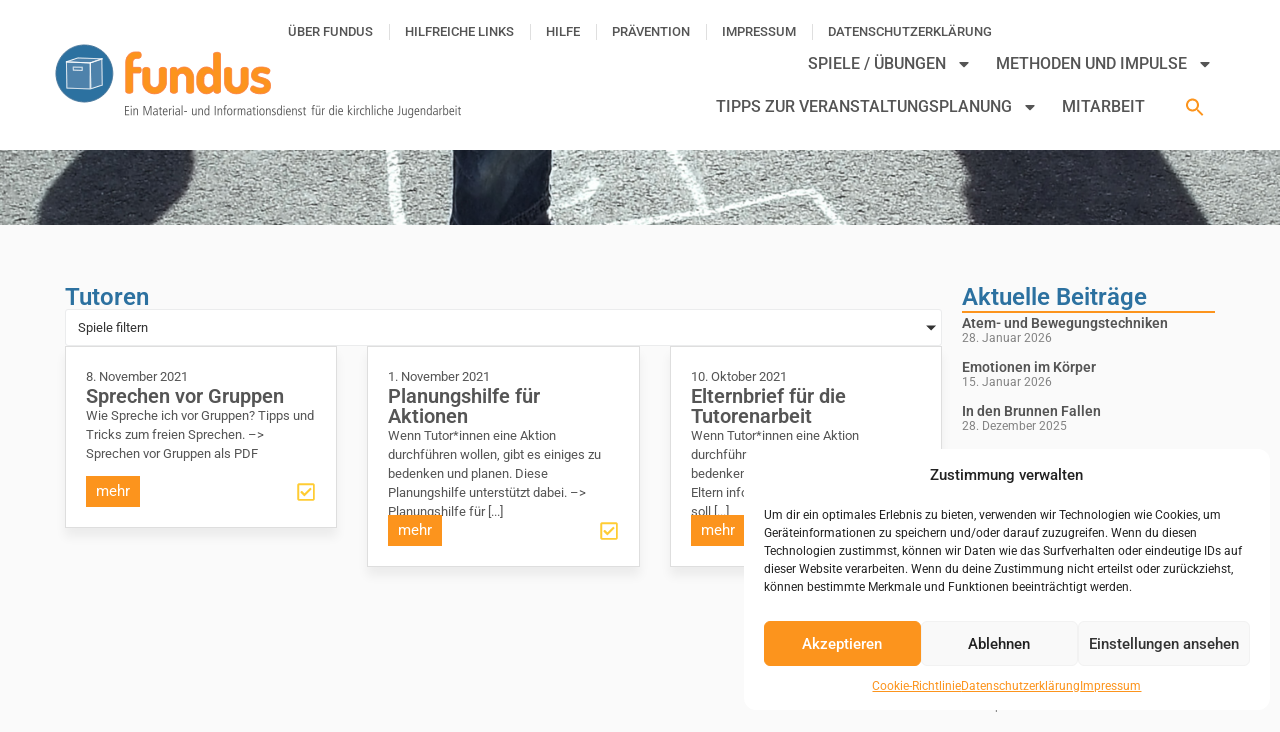

--- FILE ---
content_type: text/html; charset=UTF-8
request_url: https://www.fundus-jugendarbeit.de/tag/tutoren/
body_size: 21361
content:
<!doctype html>
<html lang="de">
<head>
	<meta charset="UTF-8">
	<meta name="viewport" content="width=device-width, initial-scale=1">
	<link rel="profile" href="https://gmpg.org/xfn/11">
	<title>Tutoren &#8211; fundus</title>
<meta name='robots' content='max-image-preview:large' />
<link rel="alternate" type="application/rss+xml" title="fundus &raquo; Feed" href="https://www.fundus-jugendarbeit.de/feed/" />
<link rel="alternate" type="application/rss+xml" title="fundus &raquo; Kommentar-Feed" href="https://www.fundus-jugendarbeit.de/comments/feed/" />
<link rel="alternate" type="application/rss+xml" title="fundus &raquo; Schlagwort-Feed zu Tutoren" href="https://www.fundus-jugendarbeit.de/tag/tutoren/feed/" />
<style id='wp-img-auto-sizes-contain-inline-css'>
img:is([sizes=auto i],[sizes^="auto," i]){contain-intrinsic-size:3000px 1500px}
/*# sourceURL=wp-img-auto-sizes-contain-inline-css */
</style>
<link rel='stylesheet' id='wp-block-library-css' href='https://www.fundus-jugendarbeit.de/wp-includes/css/dist/block-library/style.min.css?ver=6.9' media='all' />
<style id='global-styles-inline-css'>
:root{--wp--preset--aspect-ratio--square: 1;--wp--preset--aspect-ratio--4-3: 4/3;--wp--preset--aspect-ratio--3-4: 3/4;--wp--preset--aspect-ratio--3-2: 3/2;--wp--preset--aspect-ratio--2-3: 2/3;--wp--preset--aspect-ratio--16-9: 16/9;--wp--preset--aspect-ratio--9-16: 9/16;--wp--preset--color--black: #000000;--wp--preset--color--cyan-bluish-gray: #abb8c3;--wp--preset--color--white: #ffffff;--wp--preset--color--pale-pink: #f78da7;--wp--preset--color--vivid-red: #cf2e2e;--wp--preset--color--luminous-vivid-orange: #ff6900;--wp--preset--color--luminous-vivid-amber: #fcb900;--wp--preset--color--light-green-cyan: #7bdcb5;--wp--preset--color--vivid-green-cyan: #00d084;--wp--preset--color--pale-cyan-blue: #8ed1fc;--wp--preset--color--vivid-cyan-blue: #0693e3;--wp--preset--color--vivid-purple: #9b51e0;--wp--preset--gradient--vivid-cyan-blue-to-vivid-purple: linear-gradient(135deg,rgb(6,147,227) 0%,rgb(155,81,224) 100%);--wp--preset--gradient--light-green-cyan-to-vivid-green-cyan: linear-gradient(135deg,rgb(122,220,180) 0%,rgb(0,208,130) 100%);--wp--preset--gradient--luminous-vivid-amber-to-luminous-vivid-orange: linear-gradient(135deg,rgb(252,185,0) 0%,rgb(255,105,0) 100%);--wp--preset--gradient--luminous-vivid-orange-to-vivid-red: linear-gradient(135deg,rgb(255,105,0) 0%,rgb(207,46,46) 100%);--wp--preset--gradient--very-light-gray-to-cyan-bluish-gray: linear-gradient(135deg,rgb(238,238,238) 0%,rgb(169,184,195) 100%);--wp--preset--gradient--cool-to-warm-spectrum: linear-gradient(135deg,rgb(74,234,220) 0%,rgb(151,120,209) 20%,rgb(207,42,186) 40%,rgb(238,44,130) 60%,rgb(251,105,98) 80%,rgb(254,248,76) 100%);--wp--preset--gradient--blush-light-purple: linear-gradient(135deg,rgb(255,206,236) 0%,rgb(152,150,240) 100%);--wp--preset--gradient--blush-bordeaux: linear-gradient(135deg,rgb(254,205,165) 0%,rgb(254,45,45) 50%,rgb(107,0,62) 100%);--wp--preset--gradient--luminous-dusk: linear-gradient(135deg,rgb(255,203,112) 0%,rgb(199,81,192) 50%,rgb(65,88,208) 100%);--wp--preset--gradient--pale-ocean: linear-gradient(135deg,rgb(255,245,203) 0%,rgb(182,227,212) 50%,rgb(51,167,181) 100%);--wp--preset--gradient--electric-grass: linear-gradient(135deg,rgb(202,248,128) 0%,rgb(113,206,126) 100%);--wp--preset--gradient--midnight: linear-gradient(135deg,rgb(2,3,129) 0%,rgb(40,116,252) 100%);--wp--preset--font-size--small: 13px;--wp--preset--font-size--medium: 20px;--wp--preset--font-size--large: 36px;--wp--preset--font-size--x-large: 42px;--wp--preset--spacing--20: 0.44rem;--wp--preset--spacing--30: 0.67rem;--wp--preset--spacing--40: 1rem;--wp--preset--spacing--50: 1.5rem;--wp--preset--spacing--60: 2.25rem;--wp--preset--spacing--70: 3.38rem;--wp--preset--spacing--80: 5.06rem;--wp--preset--shadow--natural: 6px 6px 9px rgba(0, 0, 0, 0.2);--wp--preset--shadow--deep: 12px 12px 50px rgba(0, 0, 0, 0.4);--wp--preset--shadow--sharp: 6px 6px 0px rgba(0, 0, 0, 0.2);--wp--preset--shadow--outlined: 6px 6px 0px -3px rgb(255, 255, 255), 6px 6px rgb(0, 0, 0);--wp--preset--shadow--crisp: 6px 6px 0px rgb(0, 0, 0);}:root { --wp--style--global--content-size: 800px;--wp--style--global--wide-size: 1200px; }:where(body) { margin: 0; }.wp-site-blocks > .alignleft { float: left; margin-right: 2em; }.wp-site-blocks > .alignright { float: right; margin-left: 2em; }.wp-site-blocks > .aligncenter { justify-content: center; margin-left: auto; margin-right: auto; }:where(.wp-site-blocks) > * { margin-block-start: 24px; margin-block-end: 0; }:where(.wp-site-blocks) > :first-child { margin-block-start: 0; }:where(.wp-site-blocks) > :last-child { margin-block-end: 0; }:root { --wp--style--block-gap: 24px; }:root :where(.is-layout-flow) > :first-child{margin-block-start: 0;}:root :where(.is-layout-flow) > :last-child{margin-block-end: 0;}:root :where(.is-layout-flow) > *{margin-block-start: 24px;margin-block-end: 0;}:root :where(.is-layout-constrained) > :first-child{margin-block-start: 0;}:root :where(.is-layout-constrained) > :last-child{margin-block-end: 0;}:root :where(.is-layout-constrained) > *{margin-block-start: 24px;margin-block-end: 0;}:root :where(.is-layout-flex){gap: 24px;}:root :where(.is-layout-grid){gap: 24px;}.is-layout-flow > .alignleft{float: left;margin-inline-start: 0;margin-inline-end: 2em;}.is-layout-flow > .alignright{float: right;margin-inline-start: 2em;margin-inline-end: 0;}.is-layout-flow > .aligncenter{margin-left: auto !important;margin-right: auto !important;}.is-layout-constrained > .alignleft{float: left;margin-inline-start: 0;margin-inline-end: 2em;}.is-layout-constrained > .alignright{float: right;margin-inline-start: 2em;margin-inline-end: 0;}.is-layout-constrained > .aligncenter{margin-left: auto !important;margin-right: auto !important;}.is-layout-constrained > :where(:not(.alignleft):not(.alignright):not(.alignfull)){max-width: var(--wp--style--global--content-size);margin-left: auto !important;margin-right: auto !important;}.is-layout-constrained > .alignwide{max-width: var(--wp--style--global--wide-size);}body .is-layout-flex{display: flex;}.is-layout-flex{flex-wrap: wrap;align-items: center;}.is-layout-flex > :is(*, div){margin: 0;}body .is-layout-grid{display: grid;}.is-layout-grid > :is(*, div){margin: 0;}body{padding-top: 0px;padding-right: 0px;padding-bottom: 0px;padding-left: 0px;}a:where(:not(.wp-element-button)){text-decoration: underline;}:root :where(.wp-element-button, .wp-block-button__link){background-color: #32373c;border-width: 0;color: #fff;font-family: inherit;font-size: inherit;font-style: inherit;font-weight: inherit;letter-spacing: inherit;line-height: inherit;padding-top: calc(0.667em + 2px);padding-right: calc(1.333em + 2px);padding-bottom: calc(0.667em + 2px);padding-left: calc(1.333em + 2px);text-decoration: none;text-transform: inherit;}.has-black-color{color: var(--wp--preset--color--black) !important;}.has-cyan-bluish-gray-color{color: var(--wp--preset--color--cyan-bluish-gray) !important;}.has-white-color{color: var(--wp--preset--color--white) !important;}.has-pale-pink-color{color: var(--wp--preset--color--pale-pink) !important;}.has-vivid-red-color{color: var(--wp--preset--color--vivid-red) !important;}.has-luminous-vivid-orange-color{color: var(--wp--preset--color--luminous-vivid-orange) !important;}.has-luminous-vivid-amber-color{color: var(--wp--preset--color--luminous-vivid-amber) !important;}.has-light-green-cyan-color{color: var(--wp--preset--color--light-green-cyan) !important;}.has-vivid-green-cyan-color{color: var(--wp--preset--color--vivid-green-cyan) !important;}.has-pale-cyan-blue-color{color: var(--wp--preset--color--pale-cyan-blue) !important;}.has-vivid-cyan-blue-color{color: var(--wp--preset--color--vivid-cyan-blue) !important;}.has-vivid-purple-color{color: var(--wp--preset--color--vivid-purple) !important;}.has-black-background-color{background-color: var(--wp--preset--color--black) !important;}.has-cyan-bluish-gray-background-color{background-color: var(--wp--preset--color--cyan-bluish-gray) !important;}.has-white-background-color{background-color: var(--wp--preset--color--white) !important;}.has-pale-pink-background-color{background-color: var(--wp--preset--color--pale-pink) !important;}.has-vivid-red-background-color{background-color: var(--wp--preset--color--vivid-red) !important;}.has-luminous-vivid-orange-background-color{background-color: var(--wp--preset--color--luminous-vivid-orange) !important;}.has-luminous-vivid-amber-background-color{background-color: var(--wp--preset--color--luminous-vivid-amber) !important;}.has-light-green-cyan-background-color{background-color: var(--wp--preset--color--light-green-cyan) !important;}.has-vivid-green-cyan-background-color{background-color: var(--wp--preset--color--vivid-green-cyan) !important;}.has-pale-cyan-blue-background-color{background-color: var(--wp--preset--color--pale-cyan-blue) !important;}.has-vivid-cyan-blue-background-color{background-color: var(--wp--preset--color--vivid-cyan-blue) !important;}.has-vivid-purple-background-color{background-color: var(--wp--preset--color--vivid-purple) !important;}.has-black-border-color{border-color: var(--wp--preset--color--black) !important;}.has-cyan-bluish-gray-border-color{border-color: var(--wp--preset--color--cyan-bluish-gray) !important;}.has-white-border-color{border-color: var(--wp--preset--color--white) !important;}.has-pale-pink-border-color{border-color: var(--wp--preset--color--pale-pink) !important;}.has-vivid-red-border-color{border-color: var(--wp--preset--color--vivid-red) !important;}.has-luminous-vivid-orange-border-color{border-color: var(--wp--preset--color--luminous-vivid-orange) !important;}.has-luminous-vivid-amber-border-color{border-color: var(--wp--preset--color--luminous-vivid-amber) !important;}.has-light-green-cyan-border-color{border-color: var(--wp--preset--color--light-green-cyan) !important;}.has-vivid-green-cyan-border-color{border-color: var(--wp--preset--color--vivid-green-cyan) !important;}.has-pale-cyan-blue-border-color{border-color: var(--wp--preset--color--pale-cyan-blue) !important;}.has-vivid-cyan-blue-border-color{border-color: var(--wp--preset--color--vivid-cyan-blue) !important;}.has-vivid-purple-border-color{border-color: var(--wp--preset--color--vivid-purple) !important;}.has-vivid-cyan-blue-to-vivid-purple-gradient-background{background: var(--wp--preset--gradient--vivid-cyan-blue-to-vivid-purple) !important;}.has-light-green-cyan-to-vivid-green-cyan-gradient-background{background: var(--wp--preset--gradient--light-green-cyan-to-vivid-green-cyan) !important;}.has-luminous-vivid-amber-to-luminous-vivid-orange-gradient-background{background: var(--wp--preset--gradient--luminous-vivid-amber-to-luminous-vivid-orange) !important;}.has-luminous-vivid-orange-to-vivid-red-gradient-background{background: var(--wp--preset--gradient--luminous-vivid-orange-to-vivid-red) !important;}.has-very-light-gray-to-cyan-bluish-gray-gradient-background{background: var(--wp--preset--gradient--very-light-gray-to-cyan-bluish-gray) !important;}.has-cool-to-warm-spectrum-gradient-background{background: var(--wp--preset--gradient--cool-to-warm-spectrum) !important;}.has-blush-light-purple-gradient-background{background: var(--wp--preset--gradient--blush-light-purple) !important;}.has-blush-bordeaux-gradient-background{background: var(--wp--preset--gradient--blush-bordeaux) !important;}.has-luminous-dusk-gradient-background{background: var(--wp--preset--gradient--luminous-dusk) !important;}.has-pale-ocean-gradient-background{background: var(--wp--preset--gradient--pale-ocean) !important;}.has-electric-grass-gradient-background{background: var(--wp--preset--gradient--electric-grass) !important;}.has-midnight-gradient-background{background: var(--wp--preset--gradient--midnight) !important;}.has-small-font-size{font-size: var(--wp--preset--font-size--small) !important;}.has-medium-font-size{font-size: var(--wp--preset--font-size--medium) !important;}.has-large-font-size{font-size: var(--wp--preset--font-size--large) !important;}.has-x-large-font-size{font-size: var(--wp--preset--font-size--x-large) !important;}
:root :where(.wp-block-pullquote){font-size: 1.5em;line-height: 1.6;}
/*# sourceURL=global-styles-inline-css */
</style>
<link rel='stylesheet' id='cmplz-general-css' href='https://www.fundus-jugendarbeit.de/wp-content/plugins/complianz-gdpr/assets/css/cookieblocker.min.css?ver=1768269228' media='all' />
<link rel='stylesheet' id='ivory-search-styles-css' href='https://www.fundus-jugendarbeit.de/wp-content/plugins/add-search-to-menu/public/css/ivory-search.min.css?ver=5.5.13' media='all' />
<link rel='stylesheet' id='hello-elementor-css' href='https://www.fundus-jugendarbeit.de/wp-content/themes/hello-elementor/assets/css/reset.css?ver=3.4.5' media='all' />
<link rel='stylesheet' id='hello-elementor-theme-style-css' href='https://www.fundus-jugendarbeit.de/wp-content/themes/hello-elementor/assets/css/theme.css?ver=3.4.5' media='all' />
<link rel='stylesheet' id='hello-elementor-header-footer-css' href='https://www.fundus-jugendarbeit.de/wp-content/themes/hello-elementor/assets/css/header-footer.css?ver=3.4.5' media='all' />
<link rel='stylesheet' id='elementor-frontend-css' href='https://www.fundus-jugendarbeit.de/wp-content/plugins/elementor/assets/css/frontend.min.css?ver=3.34.1' media='all' />
<link rel='stylesheet' id='elementor-post-21-css' href='https://www.fundus-jugendarbeit.de/wp-content/uploads/elementor/css/post-21.css?ver=1769844260' media='all' />
<link rel='stylesheet' id='widget-nav-menu-css' href='https://www.fundus-jugendarbeit.de/wp-content/plugins/elementor-pro/assets/css/widget-nav-menu.min.css?ver=3.34.0' media='all' />
<link rel='stylesheet' id='widget-image-css' href='https://www.fundus-jugendarbeit.de/wp-content/plugins/elementor/assets/css/widget-image.min.css?ver=3.34.1' media='all' />
<link rel='stylesheet' id='e-sticky-css' href='https://www.fundus-jugendarbeit.de/wp-content/plugins/elementor-pro/assets/css/modules/sticky.min.css?ver=3.34.0' media='all' />
<link rel='stylesheet' id='widget-heading-css' href='https://www.fundus-jugendarbeit.de/wp-content/plugins/elementor/assets/css/widget-heading.min.css?ver=3.34.1' media='all' />
<link rel='stylesheet' id='widget-loop-common-css' href='https://www.fundus-jugendarbeit.de/wp-content/plugins/elementor-pro/assets/css/widget-loop-common.min.css?ver=3.34.0' media='all' />
<link rel='stylesheet' id='widget-loop-grid-css' href='https://www.fundus-jugendarbeit.de/wp-content/plugins/elementor-pro/assets/css/widget-loop-grid.min.css?ver=3.34.0' media='all' />
<link rel='stylesheet' id='widget-divider-css' href='https://www.fundus-jugendarbeit.de/wp-content/plugins/elementor/assets/css/widget-divider.min.css?ver=3.34.1' media='all' />
<link rel='stylesheet' id='widget-posts-css' href='https://www.fundus-jugendarbeit.de/wp-content/plugins/elementor-pro/assets/css/widget-posts.min.css?ver=3.34.0' media='all' />
<link rel='stylesheet' id='elementor-post-3173-css' href='https://www.fundus-jugendarbeit.de/wp-content/uploads/elementor/css/post-3173.css?ver=1769844262' media='all' />
<link rel='stylesheet' id='elementor-post-3183-css' href='https://www.fundus-jugendarbeit.de/wp-content/uploads/elementor/css/post-3183.css?ver=1769844262' media='all' />
<link rel='stylesheet' id='elementor-post-3358-css' href='https://www.fundus-jugendarbeit.de/wp-content/uploads/elementor/css/post-3358.css?ver=1769844537' media='all' />
<link rel='stylesheet' id='hello-elementor-child-style-css' href='https://www.fundus-jugendarbeit.de/wp-content/themes/hello-theme-child-master/style.css?ver=2.0.0' media='all' />
<link rel='stylesheet' id='elementor-gf-local-roboto-css' href='https://www.fundus-jugendarbeit.de/wp-content/uploads/elementor/google-fonts/css/roboto.css?ver=1746637311' media='all' />
<script src="https://www.fundus-jugendarbeit.de/wp-includes/js/jquery/jquery.min.js?ver=3.7.1" id="jquery-core-js"></script>
<script src="https://www.fundus-jugendarbeit.de/wp-includes/js/jquery/jquery-migrate.min.js?ver=3.4.1" id="jquery-migrate-js"></script>
<link rel="https://api.w.org/" href="https://www.fundus-jugendarbeit.de/wp-json/" /><link rel="alternate" title="JSON" type="application/json" href="https://www.fundus-jugendarbeit.de/wp-json/wp/v2/tags/242" /><link rel="EditURI" type="application/rsd+xml" title="RSD" href="https://www.fundus-jugendarbeit.de/xmlrpc.php?rsd" />
<meta name="generator" content="WordPress 6.9" />
			<style>.cmplz-hidden {
					display: none !important;
				}</style>    <!-- Matomo -->
    <script>
      var _paq = window._paq = window._paq || [];
      _paq.push(["disableCookies"]);
      _paq.push(['trackPageView']);
      _paq.push(['enableLinkTracking']);
      (function() {
        var u="https://statistik-homepageservice.de/";
        _paq.push(['setTrackerUrl', u+'matomo.php']);
        _paq.push(['setSiteId', '456']);
        var d=document, g=d.createElement('script'), s=d.getElementsByTagName('script')[0];
        g.async=true; g.src=u+'matomo.js'; s.parentNode.insertBefore(g,s);
      })();
    </script>
    <!-- End Matomo Code -->
    <meta name="generator" content="Elementor 3.34.1; features: e_font_icon_svg, additional_custom_breakpoints; settings: css_print_method-external, google_font-enabled, font_display-swap">
			<style>
				.e-con.e-parent:nth-of-type(n+4):not(.e-lazyloaded):not(.e-no-lazyload),
				.e-con.e-parent:nth-of-type(n+4):not(.e-lazyloaded):not(.e-no-lazyload) * {
					background-image: none !important;
				}
				@media screen and (max-height: 1024px) {
					.e-con.e-parent:nth-of-type(n+3):not(.e-lazyloaded):not(.e-no-lazyload),
					.e-con.e-parent:nth-of-type(n+3):not(.e-lazyloaded):not(.e-no-lazyload) * {
						background-image: none !important;
					}
				}
				@media screen and (max-height: 640px) {
					.e-con.e-parent:nth-of-type(n+2):not(.e-lazyloaded):not(.e-no-lazyload),
					.e-con.e-parent:nth-of-type(n+2):not(.e-lazyloaded):not(.e-no-lazyload) * {
						background-image: none !important;
					}
				}
			</style>
			<link rel="icon" href="https://www.fundus-jugendarbeit.de/wp-content/uploads/2024/03/favicon.png" sizes="32x32" />
<link rel="icon" href="https://www.fundus-jugendarbeit.de/wp-content/uploads/2024/03/favicon.png" sizes="192x192" />
<link rel="apple-touch-icon" href="https://www.fundus-jugendarbeit.de/wp-content/uploads/2024/03/favicon.png" />
<meta name="msapplication-TileImage" content="https://www.fundus-jugendarbeit.de/wp-content/uploads/2024/03/favicon.png" />
<style type="text/css" media="screen">.is-menu path.search-icon-path { fill: #fc941d;}body .popup-search-close:after, body .search-close:after { border-color: #fc941d;}body .popup-search-close:before, body .search-close:before { border-color: #fc941d;}</style>			<style type="text/css">
					</style>
					<style type="text/css">
					</style>
					<style type="text/css">
					</style>
		</head>
<body data-cmplz=1 class="archive tag tag-tutoren tag-242 wp-custom-logo wp-embed-responsive wp-theme-hello-elementor wp-child-theme-hello-theme-child-master hello-elementor hello-elementor-default elementor-page-3358 elementor-default elementor-template-full-width elementor-kit-21">


<a class="skip-link screen-reader-text" href="#content">Zum Inhalt springen</a>

		<header data-elementor-type="header" data-elementor-id="3173" class="elementor elementor-3173 elementor-location-header" data-elementor-post-type="elementor_library">
			<div class="elementor-element elementor-element-7f0a8671 e-flex e-con-boxed e-con e-parent" data-id="7f0a8671" data-element_type="container" data-settings="{&quot;background_background&quot;:&quot;classic&quot;,&quot;sticky&quot;:&quot;top&quot;,&quot;sticky_on&quot;:[&quot;desktop&quot;],&quot;sticky_offset&quot;:0,&quot;sticky_effects_offset&quot;:0,&quot;sticky_anchor_link_offset&quot;:0}">
					<div class="e-con-inner">
		<div class="elementor-element elementor-element-43efdc1 e-con-full e-flex e-con e-child" data-id="43efdc1" data-element_type="container">
				<div class="elementor-element elementor-element-4b9524d5 elementor-nav-menu__align-center elementor-widget__width-auto elementor-nav-menu--dropdown-none elementor-widget elementor-widget-nav-menu" data-id="4b9524d5" data-element_type="widget" data-settings="{&quot;layout&quot;:&quot;horizontal&quot;,&quot;submenu_icon&quot;:{&quot;value&quot;:&quot;&lt;svg aria-hidden=\&quot;true\&quot; class=\&quot;e-font-icon-svg e-fas-caret-down\&quot; viewBox=\&quot;0 0 320 512\&quot; xmlns=\&quot;http:\/\/www.w3.org\/2000\/svg\&quot;&gt;&lt;path d=\&quot;M31.3 192h257.3c17.8 0 26.7 21.5 14.1 34.1L174.1 354.8c-7.8 7.8-20.5 7.8-28.3 0L17.2 226.1C4.6 213.5 13.5 192 31.3 192z\&quot;&gt;&lt;\/path&gt;&lt;\/svg&gt;&quot;,&quot;library&quot;:&quot;fa-solid&quot;}}" data-widget_type="nav-menu.default">
				<div class="elementor-widget-container">
								<nav aria-label="Menü" class="elementor-nav-menu--main elementor-nav-menu__container elementor-nav-menu--layout-horizontal e--pointer-underline e--animation-fade">
				<ul id="menu-1-4b9524d5" class="elementor-nav-menu"><li class="menu-item menu-item-type-post_type menu-item-object-page menu-item-3216"><a href="https://www.fundus-jugendarbeit.de/ueber-fundus/" class="elementor-item">Über Fundus</a></li>
<li class="menu-item menu-item-type-post_type menu-item-object-page menu-item-3217"><a href="https://www.fundus-jugendarbeit.de/hilfreiche-links/" class="elementor-item">Hilfreiche Links</a></li>
<li class="menu-item menu-item-type-post_type menu-item-object-page menu-item-3218"><a href="https://www.fundus-jugendarbeit.de/hilfe/" class="elementor-item">Hilfe</a></li>
<li class="menu-item menu-item-type-post_type menu-item-object-page menu-item-3919"><a href="https://www.fundus-jugendarbeit.de/praevention/" class="elementor-item">Prävention</a></li>
<li class="menu-item menu-item-type-post_type menu-item-object-page menu-item-3219"><a href="https://www.fundus-jugendarbeit.de/impressum/" class="elementor-item">Impressum</a></li>
<li class="menu-item menu-item-type-post_type menu-item-object-page menu-item-privacy-policy menu-item-3220"><a rel="privacy-policy" href="https://www.fundus-jugendarbeit.de/datenschutzerklaerung/" class="elementor-item">Datenschutzerklärung</a></li>
</ul>			</nav>
						<nav class="elementor-nav-menu--dropdown elementor-nav-menu__container" aria-hidden="true">
				<ul id="menu-2-4b9524d5" class="elementor-nav-menu"><li class="menu-item menu-item-type-post_type menu-item-object-page menu-item-3216"><a href="https://www.fundus-jugendarbeit.de/ueber-fundus/" class="elementor-item" tabindex="-1">Über Fundus</a></li>
<li class="menu-item menu-item-type-post_type menu-item-object-page menu-item-3217"><a href="https://www.fundus-jugendarbeit.de/hilfreiche-links/" class="elementor-item" tabindex="-1">Hilfreiche Links</a></li>
<li class="menu-item menu-item-type-post_type menu-item-object-page menu-item-3218"><a href="https://www.fundus-jugendarbeit.de/hilfe/" class="elementor-item" tabindex="-1">Hilfe</a></li>
<li class="menu-item menu-item-type-post_type menu-item-object-page menu-item-3919"><a href="https://www.fundus-jugendarbeit.de/praevention/" class="elementor-item" tabindex="-1">Prävention</a></li>
<li class="menu-item menu-item-type-post_type menu-item-object-page menu-item-3219"><a href="https://www.fundus-jugendarbeit.de/impressum/" class="elementor-item" tabindex="-1">Impressum</a></li>
<li class="menu-item menu-item-type-post_type menu-item-object-page menu-item-privacy-policy menu-item-3220"><a rel="privacy-policy" href="https://www.fundus-jugendarbeit.de/datenschutzerklaerung/" class="elementor-item" tabindex="-1">Datenschutzerklärung</a></li>
</ul>			</nav>
						</div>
				</div>
				</div>
		<div class="elementor-element elementor-element-bdeaea6 e-con-full e-flex e-con e-child" data-id="bdeaea6" data-element_type="container">
		<div class="elementor-element elementor-element-71bbbfb e-con-full e-flex e-con e-child" data-id="71bbbfb" data-element_type="container">
				<div class="elementor-element elementor-element-cecedb2 elementor-widget elementor-widget-theme-site-logo elementor-widget-image" data-id="cecedb2" data-element_type="widget" data-widget_type="theme-site-logo.default">
				<div class="elementor-widget-container">
											<a href="https://www.fundus-jugendarbeit.de">
			<img width="406" height="75" src="https://www.fundus-jugendarbeit.de/wp-content/uploads/2024/03/logo_mit_text.png" class="attachment-full size-full wp-image-3165" alt="" srcset="https://www.fundus-jugendarbeit.de/wp-content/uploads/2024/03/logo_mit_text.png 406w, https://www.fundus-jugendarbeit.de/wp-content/uploads/2024/03/logo_mit_text-300x55.png 300w" sizes="(max-width: 406px) 100vw, 406px" />				</a>
											</div>
				</div>
				</div>
		<div class="elementor-element elementor-element-dce10ec e-con-full e-flex e-con e-child" data-id="dce10ec" data-element_type="container">
				<div class="elementor-element elementor-element-363073d elementor-nav-menu__align-end elementor-widget__width-auto elementor-nav-menu--stretch elementor-nav-menu--dropdown-tablet elementor-nav-menu__text-align-aside elementor-nav-menu--toggle elementor-nav-menu--burger elementor-widget elementor-widget-nav-menu" data-id="363073d" data-element_type="widget" data-settings="{&quot;full_width&quot;:&quot;stretch&quot;,&quot;layout&quot;:&quot;horizontal&quot;,&quot;submenu_icon&quot;:{&quot;value&quot;:&quot;&lt;svg aria-hidden=\&quot;true\&quot; class=\&quot;e-font-icon-svg e-fas-caret-down\&quot; viewBox=\&quot;0 0 320 512\&quot; xmlns=\&quot;http:\/\/www.w3.org\/2000\/svg\&quot;&gt;&lt;path d=\&quot;M31.3 192h257.3c17.8 0 26.7 21.5 14.1 34.1L174.1 354.8c-7.8 7.8-20.5 7.8-28.3 0L17.2 226.1C4.6 213.5 13.5 192 31.3 192z\&quot;&gt;&lt;\/path&gt;&lt;\/svg&gt;&quot;,&quot;library&quot;:&quot;fa-solid&quot;},&quot;toggle&quot;:&quot;burger&quot;}" data-widget_type="nav-menu.default">
				<div class="elementor-widget-container">
								<nav aria-label="Menü" class="elementor-nav-menu--main elementor-nav-menu__container elementor-nav-menu--layout-horizontal e--pointer-underline e--animation-fade">
				<ul id="menu-1-363073d" class="elementor-nav-menu"><li class="menu-item menu-item-type-taxonomy menu-item-object-category menu-item-has-children menu-item-3185"><a href="https://www.fundus-jugendarbeit.de/category/spiele-und-uebungen/" class="elementor-item">Spiele / Übungen</a>
<ul class="sub-menu elementor-nav-menu--dropdown">
	<li class="menu-item menu-item-type-taxonomy menu-item-object-category menu-item-3186"><a href="https://www.fundus-jugendarbeit.de/category/spiele-und-uebungen/art/warm-up-wup-cool-down/" class="elementor-sub-item">Warm Up (WUP) / Cool Down</a></li>
	<li class="menu-item menu-item-type-taxonomy menu-item-object-category menu-item-3191"><a href="https://www.fundus-jugendarbeit.de/category/spiele-und-uebungen/art/kennenlernspiele/" class="elementor-sub-item">Kennenlernspiele</a></li>
	<li class="menu-item menu-item-type-taxonomy menu-item-object-category menu-item-3192"><a href="https://www.fundus-jugendarbeit.de/category/spiele-und-uebungen/art/kooperationsspiele/" class="elementor-sub-item">Kooperationsspiele</a></li>
	<li class="menu-item menu-item-type-taxonomy menu-item-object-category menu-item-3967"><a href="https://www.fundus-jugendarbeit.de/category/spiele-und-uebungen/art/wettbewerbs-und-bewegungsspiele/" class="elementor-sub-item">Wettbewerbs- und Bewegungsspiele</a></li>
	<li class="menu-item menu-item-type-taxonomy menu-item-object-category menu-item-3190"><a href="https://www.fundus-jugendarbeit.de/category/spiele-und-uebungen/art/gelandespiele-planspiele/" class="elementor-sub-item">Geländespiele / Planspiele</a></li>
	<li class="menu-item menu-item-type-taxonomy menu-item-object-category menu-item-3209"><a href="https://www.fundus-jugendarbeit.de/category/spiele-und-uebungen/art/kreative-angebote/" class="elementor-sub-item">Kreative Angebote</a></li>
	<li class="menu-item menu-item-type-taxonomy menu-item-object-category menu-item-3189"><a href="https://www.fundus-jugendarbeit.de/category/spiele-und-uebungen/art/konzentration-und-entspannung/" class="elementor-sub-item">Konzentration und Entspannung</a></li>
</ul>
</li>
<li class="menu-item menu-item-type-taxonomy menu-item-object-category menu-item-has-children menu-item-3197"><a href="https://www.fundus-jugendarbeit.de/category/methoden-und-impulse/" class="elementor-item">Methoden und Impulse</a>
<ul class="sub-menu elementor-nav-menu--dropdown">
	<li class="menu-item menu-item-type-taxonomy menu-item-object-category menu-item-3205"><a href="https://www.fundus-jugendarbeit.de/category/methoden-und-impulse/thema/klima-und-umwelt/" class="elementor-sub-item">Klima und Umwelt</a></li>
	<li class="menu-item menu-item-type-taxonomy menu-item-object-category menu-item-3206"><a href="https://www.fundus-jugendarbeit.de/category/methoden-und-impulse/thema/vielfalt/" class="elementor-sub-item">Vielfalt</a></li>
	<li class="menu-item menu-item-type-taxonomy menu-item-object-category menu-item-3203"><a href="https://www.fundus-jugendarbeit.de/category/methoden-und-impulse/thema/mitbestimmung/" class="elementor-sub-item">Mitbestimmung</a></li>
	<li class="menu-item menu-item-type-taxonomy menu-item-object-category menu-item-3212"><a href="https://www.fundus-jugendarbeit.de/category/methoden-und-impulse/thema/glaube-kirche-spiritualtiaet/" class="elementor-sub-item">Glaube, Kirche, Spiritualtiät</a></li>
	<li class="menu-item menu-item-type-taxonomy menu-item-object-category menu-item-3201"><a href="https://www.fundus-jugendarbeit.de/category/medienkompetenz/" class="elementor-sub-item">Medienkompetenz</a></li>
	<li class="menu-item menu-item-type-taxonomy menu-item-object-category menu-item-3202"><a href="https://www.fundus-jugendarbeit.de/category/methoden-und-impulse/thema/persoenliche-krisen-selbstreflexion/" class="elementor-sub-item">Persönliche Krisen / Selbstreflexion</a></li>
</ul>
</li>
<li class="menu-item menu-item-type-taxonomy menu-item-object-category menu-item-has-children menu-item-3208"><a href="https://www.fundus-jugendarbeit.de/category/tipps-zur-veranstaltungsplanung/" class="elementor-item">Tipps zur Veranstaltungsplanung</a>
<ul class="sub-menu elementor-nav-menu--dropdown">
	<li class="menu-item menu-item-type-taxonomy menu-item-object-category menu-item-3210"><a href="https://www.fundus-jugendarbeit.de/category/tipps-zur-veranstaltungsplanung/art-praktisches/veranstaltungsplanung/" class="elementor-sub-item">Veranstaltungsplanung</a></li>
	<li class="menu-item menu-item-type-taxonomy menu-item-object-category menu-item-3213"><a href="https://www.fundus-jugendarbeit.de/category/tipps-zur-veranstaltungsplanung/art-praktisches/finanzen-rechtliches/" class="elementor-sub-item">Finanzen &amp; Rechtliches</a></li>
	<li class="menu-item menu-item-type-post_type menu-item-object-page menu-item-3214"><a href="https://www.fundus-jugendarbeit.de/hilfreiche-links/" class="elementor-sub-item">Hilfreiche Links</a></li>
	<li class="menu-item menu-item-type-post_type menu-item-object-page menu-item-3922"><a href="https://www.fundus-jugendarbeit.de/praevention/" class="elementor-sub-item">Prävention</a></li>
</ul>
</li>
<li class="menu-item menu-item-type-post_type menu-item-object-page menu-item-3215"><a href="https://www.fundus-jugendarbeit.de/mitarbeit/" class="elementor-item">Mitarbeit</a></li>
<li class=" astm-search-menu is-menu is-dropdown menu-item"><a href="#" role="button" aria-label="Search Icon Link"><svg width="20" height="20" class="search-icon" role="img" viewBox="2 9 20 5" focusable="false" aria-label="Search">
						<path class="search-icon-path" d="M15.5 14h-.79l-.28-.27C15.41 12.59 16 11.11 16 9.5 16 5.91 13.09 3 9.5 3S3 5.91 3 9.5 5.91 16 9.5 16c1.61 0 3.09-.59 4.23-1.57l.27.28v.79l5 4.99L20.49 19l-4.99-5zm-6 0C7.01 14 5 11.99 5 9.5S7.01 5 9.5 5 14 7.01 14 9.5 11.99 14 9.5 14z"></path></svg></a><form data-min-no-for-search=1 data-result-box-max-height=400 data-form-id=3284 class="is-search-form is-form-style is-form-style-3 is-form-id-3284 is-ajax-search" action="https://www.fundus-jugendarbeit.de/" method="get" role="search" ><label for="is-search-input-3284"><span class="is-screen-reader-text">Search for:</span><input  type="search" id="is-search-input-3284" name="s" value="" class="is-search-input" placeholder="Suchbegriff(e) eingeben…" autocomplete=off /><span class="is-loader-image" style="display: none;background-image:url(https://www.fundus-jugendarbeit.de/wp-content/plugins/add-search-to-menu/public/images/spinner.gif);" ></span></label><button type="submit" class="is-search-submit"><span class="is-screen-reader-text">Search Button</span><span class="is-search-icon"><svg focusable="false" aria-label="Search" xmlns="http://www.w3.org/2000/svg" viewBox="0 0 24 24" width="24px"><path d="M15.5 14h-.79l-.28-.27C15.41 12.59 16 11.11 16 9.5 16 5.91 13.09 3 9.5 3S3 5.91 3 9.5 5.91 16 9.5 16c1.61 0 3.09-.59 4.23-1.57l.27.28v.79l5 4.99L20.49 19l-4.99-5zm-6 0C7.01 14 5 11.99 5 9.5S7.01 5 9.5 5 14 7.01 14 9.5 11.99 14 9.5 14z"></path></svg></span></button><input type="hidden" name="id" value="3284" /></form><div class="search-close"></div></li></ul>			</nav>
					<div class="elementor-menu-toggle" role="button" tabindex="0" aria-label="Menü Umschalter" aria-expanded="false">
			<svg aria-hidden="true" role="presentation" class="elementor-menu-toggle__icon--open e-font-icon-svg e-eicon-menu-bar" viewBox="0 0 1000 1000" xmlns="http://www.w3.org/2000/svg"><path d="M104 333H896C929 333 958 304 958 271S929 208 896 208H104C71 208 42 237 42 271S71 333 104 333ZM104 583H896C929 583 958 554 958 521S929 458 896 458H104C71 458 42 487 42 521S71 583 104 583ZM104 833H896C929 833 958 804 958 771S929 708 896 708H104C71 708 42 737 42 771S71 833 104 833Z"></path></svg><svg aria-hidden="true" role="presentation" class="elementor-menu-toggle__icon--close e-font-icon-svg e-eicon-close" viewBox="0 0 1000 1000" xmlns="http://www.w3.org/2000/svg"><path d="M742 167L500 408 258 167C246 154 233 150 217 150 196 150 179 158 167 167 154 179 150 196 150 212 150 229 154 242 171 254L408 500 167 742C138 771 138 800 167 829 196 858 225 858 254 829L496 587 738 829C750 842 767 846 783 846 800 846 817 842 829 829 842 817 846 804 846 783 846 767 842 750 829 737L588 500 833 258C863 229 863 200 833 171 804 137 775 137 742 167Z"></path></svg>		</div>
					<nav class="elementor-nav-menu--dropdown elementor-nav-menu__container" aria-hidden="true">
				<ul id="menu-2-363073d" class="elementor-nav-menu"><li class="menu-item menu-item-type-taxonomy menu-item-object-category menu-item-has-children menu-item-3185"><a href="https://www.fundus-jugendarbeit.de/category/spiele-und-uebungen/" class="elementor-item" tabindex="-1">Spiele / Übungen</a>
<ul class="sub-menu elementor-nav-menu--dropdown">
	<li class="menu-item menu-item-type-taxonomy menu-item-object-category menu-item-3186"><a href="https://www.fundus-jugendarbeit.de/category/spiele-und-uebungen/art/warm-up-wup-cool-down/" class="elementor-sub-item" tabindex="-1">Warm Up (WUP) / Cool Down</a></li>
	<li class="menu-item menu-item-type-taxonomy menu-item-object-category menu-item-3191"><a href="https://www.fundus-jugendarbeit.de/category/spiele-und-uebungen/art/kennenlernspiele/" class="elementor-sub-item" tabindex="-1">Kennenlernspiele</a></li>
	<li class="menu-item menu-item-type-taxonomy menu-item-object-category menu-item-3192"><a href="https://www.fundus-jugendarbeit.de/category/spiele-und-uebungen/art/kooperationsspiele/" class="elementor-sub-item" tabindex="-1">Kooperationsspiele</a></li>
	<li class="menu-item menu-item-type-taxonomy menu-item-object-category menu-item-3967"><a href="https://www.fundus-jugendarbeit.de/category/spiele-und-uebungen/art/wettbewerbs-und-bewegungsspiele/" class="elementor-sub-item" tabindex="-1">Wettbewerbs- und Bewegungsspiele</a></li>
	<li class="menu-item menu-item-type-taxonomy menu-item-object-category menu-item-3190"><a href="https://www.fundus-jugendarbeit.de/category/spiele-und-uebungen/art/gelandespiele-planspiele/" class="elementor-sub-item" tabindex="-1">Geländespiele / Planspiele</a></li>
	<li class="menu-item menu-item-type-taxonomy menu-item-object-category menu-item-3209"><a href="https://www.fundus-jugendarbeit.de/category/spiele-und-uebungen/art/kreative-angebote/" class="elementor-sub-item" tabindex="-1">Kreative Angebote</a></li>
	<li class="menu-item menu-item-type-taxonomy menu-item-object-category menu-item-3189"><a href="https://www.fundus-jugendarbeit.de/category/spiele-und-uebungen/art/konzentration-und-entspannung/" class="elementor-sub-item" tabindex="-1">Konzentration und Entspannung</a></li>
</ul>
</li>
<li class="menu-item menu-item-type-taxonomy menu-item-object-category menu-item-has-children menu-item-3197"><a href="https://www.fundus-jugendarbeit.de/category/methoden-und-impulse/" class="elementor-item" tabindex="-1">Methoden und Impulse</a>
<ul class="sub-menu elementor-nav-menu--dropdown">
	<li class="menu-item menu-item-type-taxonomy menu-item-object-category menu-item-3205"><a href="https://www.fundus-jugendarbeit.de/category/methoden-und-impulse/thema/klima-und-umwelt/" class="elementor-sub-item" tabindex="-1">Klima und Umwelt</a></li>
	<li class="menu-item menu-item-type-taxonomy menu-item-object-category menu-item-3206"><a href="https://www.fundus-jugendarbeit.de/category/methoden-und-impulse/thema/vielfalt/" class="elementor-sub-item" tabindex="-1">Vielfalt</a></li>
	<li class="menu-item menu-item-type-taxonomy menu-item-object-category menu-item-3203"><a href="https://www.fundus-jugendarbeit.de/category/methoden-und-impulse/thema/mitbestimmung/" class="elementor-sub-item" tabindex="-1">Mitbestimmung</a></li>
	<li class="menu-item menu-item-type-taxonomy menu-item-object-category menu-item-3212"><a href="https://www.fundus-jugendarbeit.de/category/methoden-und-impulse/thema/glaube-kirche-spiritualtiaet/" class="elementor-sub-item" tabindex="-1">Glaube, Kirche, Spiritualtiät</a></li>
	<li class="menu-item menu-item-type-taxonomy menu-item-object-category menu-item-3201"><a href="https://www.fundus-jugendarbeit.de/category/medienkompetenz/" class="elementor-sub-item" tabindex="-1">Medienkompetenz</a></li>
	<li class="menu-item menu-item-type-taxonomy menu-item-object-category menu-item-3202"><a href="https://www.fundus-jugendarbeit.de/category/methoden-und-impulse/thema/persoenliche-krisen-selbstreflexion/" class="elementor-sub-item" tabindex="-1">Persönliche Krisen / Selbstreflexion</a></li>
</ul>
</li>
<li class="menu-item menu-item-type-taxonomy menu-item-object-category menu-item-has-children menu-item-3208"><a href="https://www.fundus-jugendarbeit.de/category/tipps-zur-veranstaltungsplanung/" class="elementor-item" tabindex="-1">Tipps zur Veranstaltungsplanung</a>
<ul class="sub-menu elementor-nav-menu--dropdown">
	<li class="menu-item menu-item-type-taxonomy menu-item-object-category menu-item-3210"><a href="https://www.fundus-jugendarbeit.de/category/tipps-zur-veranstaltungsplanung/art-praktisches/veranstaltungsplanung/" class="elementor-sub-item" tabindex="-1">Veranstaltungsplanung</a></li>
	<li class="menu-item menu-item-type-taxonomy menu-item-object-category menu-item-3213"><a href="https://www.fundus-jugendarbeit.de/category/tipps-zur-veranstaltungsplanung/art-praktisches/finanzen-rechtliches/" class="elementor-sub-item" tabindex="-1">Finanzen &amp; Rechtliches</a></li>
	<li class="menu-item menu-item-type-post_type menu-item-object-page menu-item-3214"><a href="https://www.fundus-jugendarbeit.de/hilfreiche-links/" class="elementor-sub-item" tabindex="-1">Hilfreiche Links</a></li>
	<li class="menu-item menu-item-type-post_type menu-item-object-page menu-item-3922"><a href="https://www.fundus-jugendarbeit.de/praevention/" class="elementor-sub-item" tabindex="-1">Prävention</a></li>
</ul>
</li>
<li class="menu-item menu-item-type-post_type menu-item-object-page menu-item-3215"><a href="https://www.fundus-jugendarbeit.de/mitarbeit/" class="elementor-item" tabindex="-1">Mitarbeit</a></li>
<li class=" astm-search-menu is-menu is-dropdown menu-item"><a href="#" role="button" aria-label="Search Icon Link"><svg width="20" height="20" class="search-icon" role="img" viewBox="2 9 20 5" focusable="false" aria-label="Search">
						<path class="search-icon-path" d="M15.5 14h-.79l-.28-.27C15.41 12.59 16 11.11 16 9.5 16 5.91 13.09 3 9.5 3S3 5.91 3 9.5 5.91 16 9.5 16c1.61 0 3.09-.59 4.23-1.57l.27.28v.79l5 4.99L20.49 19l-4.99-5zm-6 0C7.01 14 5 11.99 5 9.5S7.01 5 9.5 5 14 7.01 14 9.5 11.99 14 9.5 14z"></path></svg></a><form data-min-no-for-search=1 data-result-box-max-height=400 data-form-id=3284 class="is-search-form is-form-style is-form-style-3 is-form-id-3284 is-ajax-search" action="https://www.fundus-jugendarbeit.de/" method="get" role="search" ><label for="is-search-input-3284"><span class="is-screen-reader-text">Search for:</span><input  type="search" id="is-search-input-3284" name="s" value="" class="is-search-input" placeholder="Suchbegriff(e) eingeben…" autocomplete=off /><span class="is-loader-image" style="display: none;background-image:url(https://www.fundus-jugendarbeit.de/wp-content/plugins/add-search-to-menu/public/images/spinner.gif);" ></span></label><button type="submit" class="is-search-submit"><span class="is-screen-reader-text">Search Button</span><span class="is-search-icon"><svg focusable="false" aria-label="Search" xmlns="http://www.w3.org/2000/svg" viewBox="0 0 24 24" width="24px"><path d="M15.5 14h-.79l-.28-.27C15.41 12.59 16 11.11 16 9.5 16 5.91 13.09 3 9.5 3S3 5.91 3 9.5 5.91 16 9.5 16c1.61 0 3.09-.59 4.23-1.57l.27.28v.79l5 4.99L20.49 19l-4.99-5zm-6 0C7.01 14 5 11.99 5 9.5S7.01 5 9.5 5 14 7.01 14 9.5 11.99 14 9.5 14z"></path></svg></span></button><input type="hidden" name="id" value="3284" /></form><div class="search-close"></div></li></ul>			</nav>
						</div>
				</div>
				</div>
				</div>
					</div>
				</div>
				</header>
				<div data-elementor-type="archive" data-elementor-id="3358" class="elementor elementor-3358 elementor-location-archive" data-elementor-post-type="elementor_library">
			<div class="elementor-element elementor-element-3cfc5b2 e-con-full e-flex e-con e-parent" data-id="3cfc5b2" data-element_type="container">
				<div class="elementor-element elementor-element-d520a14 elementor-widget elementor-widget-image" data-id="d520a14" data-element_type="widget" data-widget_type="image.default">
				<div class="elementor-widget-container">
															<img fetchpriority="high" width="1794" height="105" src="https://www.fundus-jugendarbeit.de/wp-content/uploads/2024/03/stage3.png" class="attachment-full size-full wp-image-3371" alt="" srcset="https://www.fundus-jugendarbeit.de/wp-content/uploads/2024/03/stage3.png 1794w, https://www.fundus-jugendarbeit.de/wp-content/uploads/2024/03/stage3-300x18.png 300w, https://www.fundus-jugendarbeit.de/wp-content/uploads/2024/03/stage3-1024x60.png 1024w, https://www.fundus-jugendarbeit.de/wp-content/uploads/2024/03/stage3-768x45.png 768w, https://www.fundus-jugendarbeit.de/wp-content/uploads/2024/03/stage3-1536x90.png 1536w" sizes="(max-width: 1794px) 100vw, 1794px" />															</div>
				</div>
				</div>
		<div class="elementor-element elementor-element-93a46a3 e-flex e-con-boxed e-con e-parent" data-id="93a46a3" data-element_type="container">
					<div class="e-con-inner">
		<div class="elementor-element elementor-element-3016ecd e-flex e-con-boxed e-con e-child" data-id="3016ecd" data-element_type="container">
					<div class="e-con-inner">
		<div class="elementor-element elementor-element-140dc56 e-con-full e-flex e-con e-child" data-id="140dc56" data-element_type="container">
				<div class="elementor-element elementor-element-fe1206e elementor-widget elementor-widget-theme-archive-title elementor-page-title elementor-widget-heading" data-id="fe1206e" data-element_type="widget" data-widget_type="theme-archive-title.default">
				<div class="elementor-widget-container">
					<h1 class="elementor-heading-title elementor-size-default">Tutoren</h1>				</div>
				</div>
		<link rel='stylesheet' id='jet-smart-filters-css' href='https://www.fundus-jugendarbeit.de/wp-content/plugins/jet-smart-filters/assets/css/public.css?ver=3.7.3' media='all' />
<style id='jet-smart-filters-inline-css'>

				.jet-filter {
					--tabindex-color: #0085f2;
					--tabindex-shadow-color: rgba(0,133,242,0.4);
				}
			
/*# sourceURL=jet-smart-filters-inline-css */
</style>
		<div class="elementor-element elementor-element-e622ee4 elementor-widget elementor-widget-jet-smart-filters-checkboxes" data-id="e622ee4" data-element_type="widget" data-widget_type="jet-smart-filters-checkboxes.default">
				<div class="elementor-widget-container">
					<div class="jet-smart-filters-checkboxes jet-filter " data-indexer-rule="show" data-show-counter="" data-change-counter="always"><div class="jet-filter-items-dropdown"
	 	 >
	<div class="jet-filter-items-dropdown__label" >Spiele filtern</div>
	<div class="jet-filter-items-dropdown__body">
					</div>
</div></div>				</div>
				</div>
				<div class="elementor-element elementor-element-48cbc7e elementor-grid-3 elementor-grid-tablet-2 elementor-grid-mobile-1 elementor-widget elementor-widget-loop-grid" data-id="48cbc7e" data-element_type="widget" data-settings="{&quot;template_id&quot;:3307,&quot;masonry&quot;:&quot;yes&quot;,&quot;row_gap&quot;:{&quot;unit&quot;:&quot;px&quot;,&quot;size&quot;:30,&quot;sizes&quot;:[]},&quot;_skin&quot;:&quot;post&quot;,&quot;columns&quot;:&quot;3&quot;,&quot;columns_tablet&quot;:&quot;2&quot;,&quot;columns_mobile&quot;:&quot;1&quot;,&quot;edit_handle_selector&quot;:&quot;[data-elementor-type=\&quot;loop-item\&quot;]&quot;,&quot;row_gap_tablet&quot;:{&quot;unit&quot;:&quot;px&quot;,&quot;size&quot;:&quot;&quot;,&quot;sizes&quot;:[]},&quot;row_gap_mobile&quot;:{&quot;unit&quot;:&quot;px&quot;,&quot;size&quot;:&quot;&quot;,&quot;sizes&quot;:[]}}" data-widget_type="loop-grid.post">
				<div class="elementor-widget-container">
							<div class="elementor-loop-container elementor-grid" role="list">
		<style id="loop-3307">.elementor-3307 .elementor-element.elementor-element-1adc086{--display:flex;--flex-direction:column;--container-widget-width:calc( ( 1 - var( --container-widget-flex-grow ) ) * 100% );--container-widget-height:initial;--container-widget-flex-grow:0;--container-widget-align-self:initial;--flex-wrap-mobile:wrap;--align-items:flex-start;border-style:solid;--border-style:solid;border-width:1px 1px 1px 1px;--border-top-width:1px;--border-right-width:1px;--border-bottom-width:1px;--border-left-width:1px;border-color:#DEDEDE;--border-color:#DEDEDE;box-shadow:0px 9px 10px 0px rgba(0, 0, 0, 0.06);--padding-top:20px;--padding-bottom:20px;--padding-left:20px;--padding-right:20px;}.elementor-3307 .elementor-element.elementor-element-1adc086:not(.elementor-motion-effects-element-type-background), .elementor-3307 .elementor-element.elementor-element-1adc086 > .elementor-motion-effects-container > .elementor-motion-effects-layer{background-color:#FFFFFF;}.elementor-3307 .elementor-element.elementor-element-1adc086.e-con{--align-self:flex-start;}.elementor-widget-post-info .elementor-icon-list-item:not(:last-child):after{border-color:var( --e-global-color-text );}.elementor-widget-post-info .elementor-icon-list-icon i{color:var( --e-global-color-primary );}.elementor-widget-post-info .elementor-icon-list-icon svg{fill:var( --e-global-color-primary );}.elementor-widget-post-info .elementor-icon-list-text, .elementor-widget-post-info .elementor-icon-list-text a{color:var( --e-global-color-secondary );}.elementor-widget-post-info .elementor-icon-list-item{font-family:var( --e-global-typography-text-font-family ), Sans-serif;font-size:var( --e-global-typography-text-font-size );font-weight:var( --e-global-typography-text-font-weight );}.elementor-3307 .elementor-element.elementor-element-bb6f55b .elementor-icon-list-icon{width:14px;}.elementor-3307 .elementor-element.elementor-element-bb6f55b .elementor-icon-list-icon i{font-size:14px;}.elementor-3307 .elementor-element.elementor-element-bb6f55b .elementor-icon-list-icon svg{--e-icon-list-icon-size:14px;}.elementor-3307 .elementor-element.elementor-element-bb6f55b .elementor-icon-list-text, .elementor-3307 .elementor-element.elementor-element-bb6f55b .elementor-icon-list-text a{color:var( --e-global-color-text );}.elementor-widget-theme-post-title .elementor-heading-title{font-family:var( --e-global-typography-primary-font-family ), Sans-serif;font-weight:var( --e-global-typography-primary-font-weight );color:var( --e-global-color-primary );}.elementor-3307 .elementor-element.elementor-element-8f4ce89 .elementor-heading-title{font-family:"Roboto", Sans-serif;font-weight:600;color:var( --e-global-color-text );}.elementor-widget-theme-post-excerpt .elementor-widget-container{font-family:var( --e-global-typography-text-font-family ), Sans-serif;font-size:var( --e-global-typography-text-font-size );font-weight:var( --e-global-typography-text-font-weight );color:var( --e-global-color-text );}.elementor-3307 .elementor-element.elementor-element-1fde4c5 > .elementor-widget-container{margin:0px 0px -20px 0px;}.elementor-3307 .elementor-element.elementor-element-57c13f1{--display:grid;--e-con-grid-template-columns:repeat(2, 1fr);--e-con-grid-template-rows:repeat(1, 1fr);--grid-auto-flow:row;--align-items:center;--padding-top:0px;--padding-bottom:0px;--padding-left:0px;--padding-right:0px;}.elementor-3307 .elementor-element.elementor-element-cdb34ea{--display:flex;--padding-top:0px;--padding-bottom:0px;--padding-left:0px;--padding-right:0px;}.elementor-widget-button .elementor-button{background-color:var( --e-global-color-accent );font-family:var( --e-global-typography-accent-font-family ), Sans-serif;font-weight:var( --e-global-typography-accent-font-weight );}.elementor-3307 .elementor-element.elementor-element-af99107 .elementor-button{font-family:"Roboto", Sans-serif;font-weight:400;fill:#FFFFFF;color:#FFFFFF;border-radius:0px 0px 0px 0px;padding:8px 10px 8px 10px;}.elementor-3307 .elementor-element.elementor-element-913a7af{--display:flex;--flex-direction:row;--container-widget-width:initial;--container-widget-height:100%;--container-widget-flex-grow:1;--container-widget-align-self:stretch;--flex-wrap-mobile:wrap;--justify-content:flex-end;--gap:5px 5px;--row-gap:5px;--column-gap:5px;--margin-top:0px;--margin-bottom:-6px;--margin-left:0px;--margin-right:0px;--padding-top:0px;--padding-bottom:0px;--padding-left:0px;--padding-right:0px;}.elementor-widget-icon.elementor-view-stacked .elementor-icon{background-color:var( --e-global-color-primary );}.elementor-widget-icon.elementor-view-framed .elementor-icon, .elementor-widget-icon.elementor-view-default .elementor-icon{color:var( --e-global-color-primary );border-color:var( --e-global-color-primary );}.elementor-widget-icon.elementor-view-framed .elementor-icon, .elementor-widget-icon.elementor-view-default .elementor-icon svg{fill:var( --e-global-color-primary );}.elementor-3307 .elementor-element.elementor-element-9ba1da1.elementor-element{--align-self:flex-start;}.elementor-3307 .elementor-element.elementor-element-9ba1da1.elementor-view-stacked .elementor-icon{background-color:#87A333;}.elementor-3307 .elementor-element.elementor-element-9ba1da1.elementor-view-framed .elementor-icon, .elementor-3307 .elementor-element.elementor-element-9ba1da1.elementor-view-default .elementor-icon{color:#87A333;border-color:#87A333;}.elementor-3307 .elementor-element.elementor-element-9ba1da1.elementor-view-framed .elementor-icon, .elementor-3307 .elementor-element.elementor-element-9ba1da1.elementor-view-default .elementor-icon svg{fill:#87A333;}.elementor-3307 .elementor-element.elementor-element-9ba1da1 .elementor-icon{font-size:20px;}.elementor-3307 .elementor-element.elementor-element-9ba1da1 .elementor-icon svg{height:20px;}.elementor-3307 .elementor-element.elementor-element-7173408.elementor-element{--align-self:flex-start;}.elementor-3307 .elementor-element.elementor-element-7173408.elementor-view-stacked .elementor-icon{background-color:#FFCC33;}.elementor-3307 .elementor-element.elementor-element-7173408.elementor-view-framed .elementor-icon, .elementor-3307 .elementor-element.elementor-element-7173408.elementor-view-default .elementor-icon{color:#FFCC33;border-color:#FFCC33;}.elementor-3307 .elementor-element.elementor-element-7173408.elementor-view-framed .elementor-icon, .elementor-3307 .elementor-element.elementor-element-7173408.elementor-view-default .elementor-icon svg{fill:#FFCC33;}.elementor-3307 .elementor-element.elementor-element-7173408 .elementor-icon{font-size:20px;}.elementor-3307 .elementor-element.elementor-element-7173408 .elementor-icon svg{height:20px;}.elementor-3307 .elementor-element.elementor-element-e0d31b4.elementor-element{--align-self:flex-start;}.elementor-3307 .elementor-element.elementor-element-e0d31b4.elementor-view-stacked .elementor-icon{background-color:#568DB3;}.elementor-3307 .elementor-element.elementor-element-e0d31b4.elementor-view-framed .elementor-icon, .elementor-3307 .elementor-element.elementor-element-e0d31b4.elementor-view-default .elementor-icon{color:#568DB3;border-color:#568DB3;}.elementor-3307 .elementor-element.elementor-element-e0d31b4.elementor-view-framed .elementor-icon, .elementor-3307 .elementor-element.elementor-element-e0d31b4.elementor-view-default .elementor-icon svg{fill:#568DB3;}.elementor-3307 .elementor-element.elementor-element-e0d31b4 .elementor-icon{font-size:20px;}.elementor-3307 .elementor-element.elementor-element-e0d31b4 .elementor-icon svg{height:20px;}@media(max-width:1024px){.elementor-widget-post-info .elementor-icon-list-item{font-size:var( --e-global-typography-text-font-size );}.elementor-widget-theme-post-excerpt .elementor-widget-container{font-size:var( --e-global-typography-text-font-size );}.elementor-3307 .elementor-element.elementor-element-57c13f1{--grid-auto-flow:row;}}@media(max-width:767px){.elementor-widget-post-info .elementor-icon-list-item{font-size:var( --e-global-typography-text-font-size );}.elementor-widget-theme-post-excerpt .elementor-widget-container{font-size:var( --e-global-typography-text-font-size );}.elementor-3307 .elementor-element.elementor-element-57c13f1{--e-con-grid-template-columns:repeat(2, 1fr);--grid-auto-flow:row;}}</style>		<div data-elementor-type="loop-item" data-elementor-id="3307" class="elementor elementor-3307 e-loop-item e-loop-item-2511 post-2511 post type-post status-publish format-standard hentry category-art-praktisches category-tipps-zur-veranstaltungsplanung category-veranstaltungsplanung tag-anleiten tag-sprechen-vor-gruppen tag-tutoren" data-elementor-post-type="elementor_library" data-custom-edit-handle="1">
			<div class="elementor-element elementor-element-1adc086 post-loop e-flex e-con-boxed e-con e-parent" data-id="1adc086" data-element_type="container" data-settings="{&quot;background_background&quot;:&quot;classic&quot;}">
					<div class="e-con-inner">
				<div class="elementor-element elementor-element-bb6f55b elementor-widget elementor-widget-post-info" data-id="bb6f55b" data-element_type="widget" data-widget_type="post-info.default">
				<div class="elementor-widget-container">
							<ul class="elementor-inline-items elementor-icon-list-items elementor-post-info">
								<li class="elementor-icon-list-item elementor-repeater-item-cd25515 elementor-inline-item" itemprop="datePublished">
													<span class="elementor-icon-list-text elementor-post-info__item elementor-post-info__item--type-date">
										<time>8. November 2021</time>					</span>
								</li>
				</ul>
						</div>
				</div>
				<div class="elementor-element elementor-element-8f4ce89 elementor-widget elementor-widget-theme-post-title elementor-page-title elementor-widget-heading" data-id="8f4ce89" data-element_type="widget" data-widget_type="theme-post-title.default">
				<div class="elementor-widget-container">
					<h5 class="elementor-heading-title elementor-size-default"><a href="https://www.fundus-jugendarbeit.de/tipps-zur-veranstaltungsplanung/sprechen-vor-gruppen/">Sprechen vor Gruppen</a></h5>				</div>
				</div>
				<div class="elementor-element elementor-element-1fde4c5 elementor-widget elementor-widget-theme-post-excerpt" data-id="1fde4c5" data-element_type="widget" data-widget_type="theme-post-excerpt.default">
				<div class="elementor-widget-container">
					<p>Wie Spreche ich vor Gruppen? Tipps und Tricks zum freien Sprechen. &#8211;&gt; Sprechen vor Gruppen als PDF</p> [...]				</div>
				</div>
		<div class="elementor-element elementor-element-57c13f1 e-grid e-con-boxed e-con e-child" data-id="57c13f1" data-element_type="container">
					<div class="e-con-inner">
		<div class="elementor-element elementor-element-cdb34ea e-flex e-con-boxed e-con e-child" data-id="cdb34ea" data-element_type="container">
					<div class="e-con-inner">
				<div class="elementor-element elementor-element-af99107 elementor-widget elementor-widget-button" data-id="af99107" data-element_type="widget" data-widget_type="button.default">
				<div class="elementor-widget-container">
									<div class="elementor-button-wrapper">
					<a class="elementor-button elementor-button-link elementor-size-sm" href="https://www.fundus-jugendarbeit.de/tipps-zur-veranstaltungsplanung/sprechen-vor-gruppen/">
						<span class="elementor-button-content-wrapper">
									<span class="elementor-button-text">mehr</span>
					</span>
					</a>
				</div>
								</div>
				</div>
					</div>
				</div>
		<div class="elementor-element elementor-element-913a7af e-flex e-con-boxed e-con e-child" data-id="913a7af" data-element_type="container">
					<div class="e-con-inner">
				<div class="elementor-element elementor-element-7173408 elementor-view-default elementor-widget elementor-widget-icon" data-id="7173408" data-element_type="widget" data-widget_type="icon.default">
				<div class="elementor-widget-container">
							<div class="elementor-icon-wrapper">
			<a class="elementor-icon" href="https://www.fundus-jugendarbeit.de/category/praktisches/">
			<svg aria-hidden="true" class="e-font-icon-svg e-far-check-square" viewBox="0 0 448 512" xmlns="http://www.w3.org/2000/svg"><path d="M400 32H48C21.49 32 0 53.49 0 80v352c0 26.51 21.49 48 48 48h352c26.51 0 48-21.49 48-48V80c0-26.51-21.49-48-48-48zm0 400H48V80h352v352zm-35.864-241.724L191.547 361.48c-4.705 4.667-12.303 4.637-16.97-.068l-90.781-91.516c-4.667-4.705-4.637-12.303.069-16.971l22.719-22.536c4.705-4.667 12.303-4.637 16.97.069l59.792 60.277 141.352-140.216c4.705-4.667 12.303-4.637 16.97.068l22.536 22.718c4.667 4.706 4.637 12.304-.068 16.971z"></path></svg>			</a>
		</div>
						</div>
				</div>
					</div>
				</div>
					</div>
				</div>
					</div>
				</div>
				</div>
				<div data-elementor-type="loop-item" data-elementor-id="3307" class="elementor elementor-3307 e-loop-item e-loop-item-2507 post-2507 post type-post status-publish format-standard hentry category-art-praktisches category-tipps-zur-veranstaltungsplanung category-veranstaltungsplanung tag-planungshilfe-fuer-aktionen tag-tutoren" data-elementor-post-type="elementor_library" data-custom-edit-handle="1">
			<div class="elementor-element elementor-element-1adc086 post-loop e-flex e-con-boxed e-con e-parent" data-id="1adc086" data-element_type="container" data-settings="{&quot;background_background&quot;:&quot;classic&quot;}">
					<div class="e-con-inner">
				<div class="elementor-element elementor-element-bb6f55b elementor-widget elementor-widget-post-info" data-id="bb6f55b" data-element_type="widget" data-widget_type="post-info.default">
				<div class="elementor-widget-container">
							<ul class="elementor-inline-items elementor-icon-list-items elementor-post-info">
								<li class="elementor-icon-list-item elementor-repeater-item-cd25515 elementor-inline-item" itemprop="datePublished">
													<span class="elementor-icon-list-text elementor-post-info__item elementor-post-info__item--type-date">
										<time>1. November 2021</time>					</span>
								</li>
				</ul>
						</div>
				</div>
				<div class="elementor-element elementor-element-8f4ce89 elementor-widget elementor-widget-theme-post-title elementor-page-title elementor-widget-heading" data-id="8f4ce89" data-element_type="widget" data-widget_type="theme-post-title.default">
				<div class="elementor-widget-container">
					<h5 class="elementor-heading-title elementor-size-default"><a href="https://www.fundus-jugendarbeit.de/tipps-zur-veranstaltungsplanung/planungshilfe-fuer-aktionen/">Planungshilfe für Aktionen</a></h5>				</div>
				</div>
				<div class="elementor-element elementor-element-1fde4c5 elementor-widget elementor-widget-theme-post-excerpt" data-id="1fde4c5" data-element_type="widget" data-widget_type="theme-post-excerpt.default">
				<div class="elementor-widget-container">
					<p>Wenn Tutor*innen eine Aktion durchführen wollen, gibt es einiges zu bedenken und planen. Diese Planungshilfe unterstützt dabei. &#8211;&gt; Planungshilfe für [...]				</div>
				</div>
		<div class="elementor-element elementor-element-57c13f1 e-grid e-con-boxed e-con e-child" data-id="57c13f1" data-element_type="container">
					<div class="e-con-inner">
		<div class="elementor-element elementor-element-cdb34ea e-flex e-con-boxed e-con e-child" data-id="cdb34ea" data-element_type="container">
					<div class="e-con-inner">
				<div class="elementor-element elementor-element-af99107 elementor-widget elementor-widget-button" data-id="af99107" data-element_type="widget" data-widget_type="button.default">
				<div class="elementor-widget-container">
									<div class="elementor-button-wrapper">
					<a class="elementor-button elementor-button-link elementor-size-sm" href="https://www.fundus-jugendarbeit.de/tipps-zur-veranstaltungsplanung/planungshilfe-fuer-aktionen/">
						<span class="elementor-button-content-wrapper">
									<span class="elementor-button-text">mehr</span>
					</span>
					</a>
				</div>
								</div>
				</div>
					</div>
				</div>
		<div class="elementor-element elementor-element-913a7af e-flex e-con-boxed e-con e-child" data-id="913a7af" data-element_type="container">
					<div class="e-con-inner">
				<div class="elementor-element elementor-element-7173408 elementor-view-default elementor-widget elementor-widget-icon" data-id="7173408" data-element_type="widget" data-widget_type="icon.default">
				<div class="elementor-widget-container">
							<div class="elementor-icon-wrapper">
			<a class="elementor-icon" href="https://www.fundus-jugendarbeit.de/category/praktisches/">
			<svg aria-hidden="true" class="e-font-icon-svg e-far-check-square" viewBox="0 0 448 512" xmlns="http://www.w3.org/2000/svg"><path d="M400 32H48C21.49 32 0 53.49 0 80v352c0 26.51 21.49 48 48 48h352c26.51 0 48-21.49 48-48V80c0-26.51-21.49-48-48-48zm0 400H48V80h352v352zm-35.864-241.724L191.547 361.48c-4.705 4.667-12.303 4.637-16.97-.068l-90.781-91.516c-4.667-4.705-4.637-12.303.069-16.971l22.719-22.536c4.705-4.667 12.303-4.637 16.97.069l59.792 60.277 141.352-140.216c4.705-4.667 12.303-4.637 16.97.068l22.536 22.718c4.667 4.706 4.637 12.304-.068 16.971z"></path></svg>			</a>
		</div>
						</div>
				</div>
					</div>
				</div>
					</div>
				</div>
					</div>
				</div>
				</div>
				<div data-elementor-type="loop-item" data-elementor-id="3307" class="elementor elementor-3307 e-loop-item e-loop-item-2501 post-2501 post type-post status-publish format-standard hentry category-art-praktisches category-tipps-zur-veranstaltungsplanung category-veranstaltungsplanung tag-elternbrief tag-tutoren" data-elementor-post-type="elementor_library" data-custom-edit-handle="1">
			<div class="elementor-element elementor-element-1adc086 post-loop e-flex e-con-boxed e-con e-parent" data-id="1adc086" data-element_type="container" data-settings="{&quot;background_background&quot;:&quot;classic&quot;}">
					<div class="e-con-inner">
				<div class="elementor-element elementor-element-bb6f55b elementor-widget elementor-widget-post-info" data-id="bb6f55b" data-element_type="widget" data-widget_type="post-info.default">
				<div class="elementor-widget-container">
							<ul class="elementor-inline-items elementor-icon-list-items elementor-post-info">
								<li class="elementor-icon-list-item elementor-repeater-item-cd25515 elementor-inline-item" itemprop="datePublished">
													<span class="elementor-icon-list-text elementor-post-info__item elementor-post-info__item--type-date">
										<time>10. Oktober 2021</time>					</span>
								</li>
				</ul>
						</div>
				</div>
				<div class="elementor-element elementor-element-8f4ce89 elementor-widget elementor-widget-theme-post-title elementor-page-title elementor-widget-heading" data-id="8f4ce89" data-element_type="widget" data-widget_type="theme-post-title.default">
				<div class="elementor-widget-container">
					<h5 class="elementor-heading-title elementor-size-default"><a href="https://www.fundus-jugendarbeit.de/tipps-zur-veranstaltungsplanung/2501-2/">Elternbrief für die Tutorenarbeit</a></h5>				</div>
				</div>
				<div class="elementor-element elementor-element-1fde4c5 elementor-widget elementor-widget-theme-post-excerpt" data-id="1fde4c5" data-element_type="widget" data-widget_type="theme-post-excerpt.default">
				<div class="elementor-widget-container">
					<p>Wenn Tutor*innen eine Aktion durchführen wollen, gibt es einiges zu bedenken. Beispielsweise müssen die Eltern informiert werden. Diese Vorlage soll [...]				</div>
				</div>
		<div class="elementor-element elementor-element-57c13f1 e-grid e-con-boxed e-con e-child" data-id="57c13f1" data-element_type="container">
					<div class="e-con-inner">
		<div class="elementor-element elementor-element-cdb34ea e-flex e-con-boxed e-con e-child" data-id="cdb34ea" data-element_type="container">
					<div class="e-con-inner">
				<div class="elementor-element elementor-element-af99107 elementor-widget elementor-widget-button" data-id="af99107" data-element_type="widget" data-widget_type="button.default">
				<div class="elementor-widget-container">
									<div class="elementor-button-wrapper">
					<a class="elementor-button elementor-button-link elementor-size-sm" href="https://www.fundus-jugendarbeit.de/tipps-zur-veranstaltungsplanung/2501-2/">
						<span class="elementor-button-content-wrapper">
									<span class="elementor-button-text">mehr</span>
					</span>
					</a>
				</div>
								</div>
				</div>
					</div>
				</div>
		<div class="elementor-element elementor-element-913a7af e-flex e-con-boxed e-con e-child" data-id="913a7af" data-element_type="container">
					<div class="e-con-inner">
				<div class="elementor-element elementor-element-7173408 elementor-view-default elementor-widget elementor-widget-icon" data-id="7173408" data-element_type="widget" data-widget_type="icon.default">
				<div class="elementor-widget-container">
							<div class="elementor-icon-wrapper">
			<a class="elementor-icon" href="https://www.fundus-jugendarbeit.de/category/praktisches/">
			<svg aria-hidden="true" class="e-font-icon-svg e-far-check-square" viewBox="0 0 448 512" xmlns="http://www.w3.org/2000/svg"><path d="M400 32H48C21.49 32 0 53.49 0 80v352c0 26.51 21.49 48 48 48h352c26.51 0 48-21.49 48-48V80c0-26.51-21.49-48-48-48zm0 400H48V80h352v352zm-35.864-241.724L191.547 361.48c-4.705 4.667-12.303 4.637-16.97-.068l-90.781-91.516c-4.667-4.705-4.637-12.303.069-16.971l22.719-22.536c4.705-4.667 12.303-4.637 16.97.069l59.792 60.277 141.352-140.216c4.705-4.667 12.303-4.637 16.97.068l22.536 22.718c4.667 4.706 4.637 12.304-.068 16.971z"></path></svg>			</a>
		</div>
						</div>
				</div>
					</div>
				</div>
					</div>
				</div>
					</div>
				</div>
				</div>
				</div>
		
						</div>
				</div>
				<div class="elementor-element elementor-element-03dcd23 elementor-widget elementor-widget-jet-smart-filters-pagination" data-id="03dcd23" data-element_type="widget" data-widget_type="jet-smart-filters-pagination.default">
				<div class="elementor-widget-container">
					<div
				class="jet-smart-filters-pagination jet-filter"
				data-apply-provider="epro-loop-builder"
				data-content-provider="epro-loop-builder"
				data-query-id="default"
				data-controls="{&quot;items_enabled&quot;:true,&quot;pages_mid_size&quot;:10,&quot;pages_end_size&quot;:0,&quot;nav_enabled&quot;:true,&quot;prev&quot;:&quot;Vorherige&quot;,&quot;next&quot;:&quot;N\u00e4chste&quot;,&quot;hide_inactive_nav&quot;:true,&quot;load_more_enabled&quot;:false,&quot;provider_top_offset&quot;:0}"
				data-apply-type="ajax"
			></div>				</div>
				</div>
				</div>
		<div class="elementor-element elementor-element-d787206 e-con-full e-flex e-con e-child" data-id="d787206" data-element_type="container">
				<div class="elementor-element elementor-element-ab1ac26 elementor-widget elementor-widget-heading" data-id="ab1ac26" data-element_type="widget" data-widget_type="heading.default">
				<div class="elementor-widget-container">
					<h3 class="elementor-heading-title elementor-size-default">Aktuelle Beiträge</h3>				</div>
				</div>
				<div class="elementor-element elementor-element-62d5f83 elementor-widget-divider--view-line elementor-widget elementor-widget-divider" data-id="62d5f83" data-element_type="widget" data-widget_type="divider.default">
				<div class="elementor-widget-container">
							<div class="elementor-divider">
			<span class="elementor-divider-separator">
						</span>
		</div>
						</div>
				</div>
				<div class="elementor-element elementor-element-6b87854 elementor-grid-1 elementor-grid-tablet-1 elementor-grid-mobile-1 elementor-posts--thumbnail-top elementor-widget elementor-widget-posts" data-id="6b87854" data-element_type="widget" data-settings="{&quot;classic_columns&quot;:&quot;1&quot;,&quot;classic_row_gap&quot;:{&quot;unit&quot;:&quot;px&quot;,&quot;size&quot;:0,&quot;sizes&quot;:[]},&quot;classic_columns_tablet&quot;:&quot;1&quot;,&quot;classic_columns_mobile&quot;:&quot;1&quot;,&quot;classic_row_gap_tablet&quot;:{&quot;unit&quot;:&quot;px&quot;,&quot;size&quot;:&quot;&quot;,&quot;sizes&quot;:[]},&quot;classic_row_gap_mobile&quot;:{&quot;unit&quot;:&quot;px&quot;,&quot;size&quot;:&quot;&quot;,&quot;sizes&quot;:[]}}" data-widget_type="posts.classic">
				<div class="elementor-widget-container">
							<div class="elementor-posts-container elementor-posts elementor-posts--skin-classic elementor-grid" role="list">
				<article class="elementor-post elementor-grid-item post-4049 post type-post status-publish format-standard hentry category-methoden-und-impulse category-persoenliche-krisen-selbstreflexion tag-entspannung tag-fokus" role="listitem">
				<div class="elementor-post__text">
				<h3 class="elementor-post__title">
			<a href="https://www.fundus-jugendarbeit.de/methoden-und-impulse/atem-und-bewegungstechniken/" >
				Atem- und Bewegungstechniken			</a>
		</h3>
				<div class="elementor-post__meta-data">
					<span class="elementor-post-date">
			28. Januar 2026		</span>
				</div>
				</div>
				</article>
				<article class="elementor-post elementor-grid-item post-4043 post type-post status-publish format-standard hentry category-allgemein category-fuer-drinnen category-fuer-grundschueler-geeignet category-methoden-und-impulse category-persoenliche-krisen-selbstreflexion category-thema tag-emotionen tag-gemeinschaft tag-koerperuebung tag-selbsterkenntnis tag-vertrauen" role="listitem">
				<div class="elementor-post__text">
				<h3 class="elementor-post__title">
			<a href="https://www.fundus-jugendarbeit.de/allgemein/emotionen-im-koerper/" >
				Emotionen im Körper			</a>
		</h3>
				<div class="elementor-post__meta-data">
					<span class="elementor-post-date">
			15. Januar 2026		</span>
				</div>
				</div>
				</article>
				<article class="elementor-post elementor-grid-item post-4038 post type-post status-publish format-standard hentry category-fuer-drinnen category-fuer-grundschueler-geeignet category-methoden-und-impulse category-ohne-material category-persoenliche-krisen-selbstreflexion category-weitere-merkmale tag-einschaetzung tag-emotionen tag-selbsterkenntnis" role="listitem">
				<div class="elementor-post__text">
				<h3 class="elementor-post__title">
			<a href="https://www.fundus-jugendarbeit.de/fuer-drinnen/in-den-brunnen-fallen/" >
				In den Brunnen Fallen			</a>
		</h3>
				<div class="elementor-post__meta-data">
					<span class="elementor-post-date">
			28. Dezember 2025		</span>
				</div>
				</div>
				</article>
				<article class="elementor-post elementor-grid-item post-4024 post type-post status-publish format-standard hentry category-allgemein category-fuer-draussen category-fuer-drinnen category-grosse-gruppen category-kleine-gruppen category-kooperationsspiele" role="listitem">
				<div class="elementor-post__text">
				<h3 class="elementor-post__title">
			<a href="https://www.fundus-jugendarbeit.de/allgemein/codeknacker-tresor-oeffnen/" >
				Codeknacker &#8211; Tresor öffnen			</a>
		</h3>
				<div class="elementor-post__meta-data">
					<span class="elementor-post-date">
			18. November 2025		</span>
				</div>
				</div>
				</article>
				<article class="elementor-post elementor-grid-item post-4020 post type-post status-publish format-standard hentry category-freizeit category-persoenliche-krisen-selbstreflexion category-tipps-zur-veranstaltungsplanung category-veranstaltungsplanung tag-spiele-anleiten tag-tipps-fuer-gruppenleitungen" role="listitem">
				<div class="elementor-post__text">
				<h3 class="elementor-post__title">
			<a href="https://www.fundus-jugendarbeit.de/methoden-und-impulse/thema/persoenliche-krisen-selbstreflexion/tipps-zum-anleiten-von-spielen/" >
				Tipps zum Anleiten von Spielen			</a>
		</h3>
				<div class="elementor-post__meta-data">
					<span class="elementor-post-date">
			10. November 2025		</span>
				</div>
				</div>
				</article>
				<article class="elementor-post elementor-grid-item post-4016 post type-post status-publish format-standard hentry category-fuer-draussen category-grosse-gruppen category-kennenlernspiele category-max-n-teilnehmer category-warm-up-wup-cool-down tag-grossgruppe tag-kennenlernspiel" role="listitem">
				<div class="elementor-post__text">
				<h3 class="elementor-post__title">
			<a href="https://www.fundus-jugendarbeit.de/spiele-und-uebungen/weitere-merkmale/grosse-gruppen/wanted/" >
				Wanted			</a>
		</h3>
				<div class="elementor-post__meta-data">
					<span class="elementor-post-date">
			25. Oktober 2025		</span>
				</div>
				</div>
				</article>
				<article class="elementor-post elementor-grid-item post-4004 post type-post status-publish format-standard hentry category-fuer-drinnen category-glaube-kirche-spiritualtiaet category-methoden-und-impulse category-thema" role="listitem">
				<div class="elementor-post__text">
				<h3 class="elementor-post__title">
			<a href="https://www.fundus-jugendarbeit.de/fuer-drinnen/katholikentag-2026/" >
				Katholikentag 2026			</a>
		</h3>
				<div class="elementor-post__meta-data">
					<span class="elementor-post-date">
			10. Oktober 2025		</span>
				</div>
				</div>
				</article>
				<article class="elementor-post elementor-grid-item post-3994 post type-post status-publish format-standard hentry category-art-praktisches category-tipps-zur-veranstaltungsplanung category-veranstaltungsplanung" role="listitem">
				<div class="elementor-post__text">
				<h3 class="elementor-post__title">
			<a href="https://www.fundus-jugendarbeit.de/tipps-zur-veranstaltungsplanung/klare-kommunikation-mit-teilnehmenden/" >
				Klare Kommunikation mit Teilnehmenden			</a>
		</h3>
				<div class="elementor-post__meta-data">
					<span class="elementor-post-date">
			30. September 2025		</span>
				</div>
				</div>
				</article>
				<article class="elementor-post elementor-grid-item post-3986 post type-post status-publish format-standard hentry category-allgemein category-art category-art-praktisches category-fuer-drinnen category-fuer-grundschueler-geeignet category-grosse-gruppen category-spiele-und-uebungen category-tipps-zur-veranstaltungsplanung category-max-n-teilnehmer category-veranstaltungsplanung category-wettbewerbs-und-bewegungsspiele tag-abreise-jugendhaus tag-gamification tag-gamifizierung tag-putzen tag-spass-beim-aufraeumen" role="listitem">
				<div class="elementor-post__text">
				<h3 class="elementor-post__title">
			<a href="https://www.fundus-jugendarbeit.de/allgemein/gamifiziertes-putzen/" >
				Gamifiziertes Putzen			</a>
		</h3>
				<div class="elementor-post__meta-data">
					<span class="elementor-post-date">
			15. September 2025		</span>
				</div>
				</div>
				</article>
				<article class="elementor-post elementor-grid-item post-3983 post type-post status-publish format-standard hentry category-art category-fuer-draussen category-fuer-grundschueler-geeignet category-grosse-gruppen category-ohne-material category-spiele-und-uebungen category-weitere-merkmale category-wettbewerbs-und-bewegungsspiele tag-frust tag-frustabbau tag-rennen tag-schreien tag-spannungsabbau" role="listitem">
				<div class="elementor-post__text">
				<h3 class="elementor-post__title">
			<a href="https://www.fundus-jugendarbeit.de/spiele-und-uebungen/weitere-merkmale/grosse-gruppen/der-schrei/" >
				Der Schrei			</a>
		</h3>
				<div class="elementor-post__meta-data">
					<span class="elementor-post-date">
			2. September 2025		</span>
				</div>
				</div>
				</article>
				</div>
		
						</div>
				</div>
				<div class="elementor-element elementor-element-1a73c42 elementor-widget-divider--view-line elementor-widget elementor-widget-divider" data-id="1a73c42" data-element_type="widget" data-widget_type="divider.default">
				<div class="elementor-widget-container">
							<div class="elementor-divider">
			<span class="elementor-divider-separator">
						</span>
		</div>
						</div>
				</div>
				</div>
					</div>
				</div>
					</div>
				</div>
				</div>
				<footer data-elementor-type="footer" data-elementor-id="3183" class="elementor elementor-3183 elementor-location-footer" data-elementor-post-type="elementor_library">
			<div class="elementor-element elementor-element-116a24b0 e-flex e-con-boxed e-con e-parent" data-id="116a24b0" data-element_type="container" data-settings="{&quot;background_background&quot;:&quot;classic&quot;}">
					<div class="e-con-inner">
		<div class="elementor-element elementor-element-743f2342 e-flex e-con-boxed e-con e-child" data-id="743f2342" data-element_type="container">
					<div class="e-con-inner">
				<div class="elementor-element elementor-element-00019b8 elementor-nav-menu--dropdown-none elementor-widget elementor-widget-nav-menu" data-id="00019b8" data-element_type="widget" data-settings="{&quot;layout&quot;:&quot;vertical&quot;,&quot;submenu_icon&quot;:{&quot;value&quot;:&quot;&lt;svg aria-hidden=\&quot;true\&quot; class=\&quot;e-font-icon-svg e-fas-caret-down\&quot; viewBox=\&quot;0 0 320 512\&quot; xmlns=\&quot;http:\/\/www.w3.org\/2000\/svg\&quot;&gt;&lt;path d=\&quot;M31.3 192h257.3c17.8 0 26.7 21.5 14.1 34.1L174.1 354.8c-7.8 7.8-20.5 7.8-28.3 0L17.2 226.1C4.6 213.5 13.5 192 31.3 192z\&quot;&gt;&lt;\/path&gt;&lt;\/svg&gt;&quot;,&quot;library&quot;:&quot;fa-solid&quot;}}" data-widget_type="nav-menu.default">
				<div class="elementor-widget-container">
								<nav aria-label="Menü" class="elementor-nav-menu--main elementor-nav-menu__container elementor-nav-menu--layout-vertical e--pointer-none">
				<ul id="menu-1-00019b8" class="elementor-nav-menu sm-vertical"><li class="menu-item menu-item-type-taxonomy menu-item-object-category menu-item-3246"><a href="https://www.fundus-jugendarbeit.de/category/co2-fastenaktion/" class="elementor-item">CO2</a></li>
<li class="menu-item menu-item-type-taxonomy menu-item-object-category menu-item-3248"><a href="https://www.fundus-jugendarbeit.de/category/spiele-und-uebungen/art/warm-up-wup-cool-down/" class="elementor-item">Warm Up (WUP) / Cool Down</a></li>
<li class="menu-item menu-item-type-taxonomy menu-item-object-category menu-item-3249"><a href="https://www.fundus-jugendarbeit.de/category/spiele-und-uebungen/art/kooperationsspiele/" class="elementor-item">Kooperationsspiele</a></li>
<li class="menu-item menu-item-type-taxonomy menu-item-object-category menu-item-3251"><a href="https://www.fundus-jugendarbeit.de/category/medienkompetenz/" class="elementor-item">Medienkompetenz</a></li>
<li class="menu-item menu-item-type-taxonomy menu-item-object-category menu-item-3252"><a href="https://www.fundus-jugendarbeit.de/category/methoden-und-impulse/thema/vielfalt/" class="elementor-item">Vielfalt</a></li>
<li class="menu-item menu-item-type-post_type menu-item-object-page menu-item-3266"><a href="https://www.fundus-jugendarbeit.de/mitarbeit/" class="elementor-item">Mitarbeit</a></li>
</ul>			</nav>
						<nav class="elementor-nav-menu--dropdown elementor-nav-menu__container" aria-hidden="true">
				<ul id="menu-2-00019b8" class="elementor-nav-menu sm-vertical"><li class="menu-item menu-item-type-taxonomy menu-item-object-category menu-item-3246"><a href="https://www.fundus-jugendarbeit.de/category/co2-fastenaktion/" class="elementor-item" tabindex="-1">CO2</a></li>
<li class="menu-item menu-item-type-taxonomy menu-item-object-category menu-item-3248"><a href="https://www.fundus-jugendarbeit.de/category/spiele-und-uebungen/art/warm-up-wup-cool-down/" class="elementor-item" tabindex="-1">Warm Up (WUP) / Cool Down</a></li>
<li class="menu-item menu-item-type-taxonomy menu-item-object-category menu-item-3249"><a href="https://www.fundus-jugendarbeit.de/category/spiele-und-uebungen/art/kooperationsspiele/" class="elementor-item" tabindex="-1">Kooperationsspiele</a></li>
<li class="menu-item menu-item-type-taxonomy menu-item-object-category menu-item-3251"><a href="https://www.fundus-jugendarbeit.de/category/medienkompetenz/" class="elementor-item" tabindex="-1">Medienkompetenz</a></li>
<li class="menu-item menu-item-type-taxonomy menu-item-object-category menu-item-3252"><a href="https://www.fundus-jugendarbeit.de/category/methoden-und-impulse/thema/vielfalt/" class="elementor-item" tabindex="-1">Vielfalt</a></li>
<li class="menu-item menu-item-type-post_type menu-item-object-page menu-item-3266"><a href="https://www.fundus-jugendarbeit.de/mitarbeit/" class="elementor-item" tabindex="-1">Mitarbeit</a></li>
</ul>			</nav>
						</div>
				</div>
					</div>
				</div>
		<div class="elementor-element elementor-element-65e885f e-flex e-con-boxed e-con e-child" data-id="65e885f" data-element_type="container">
					<div class="e-con-inner">
				<div class="elementor-element elementor-element-ae25480 elementor-nav-menu--dropdown-none elementor-widget elementor-widget-nav-menu" data-id="ae25480" data-element_type="widget" data-settings="{&quot;layout&quot;:&quot;vertical&quot;,&quot;submenu_icon&quot;:{&quot;value&quot;:&quot;&lt;svg aria-hidden=\&quot;true\&quot; class=\&quot;e-font-icon-svg e-fas-caret-down\&quot; viewBox=\&quot;0 0 320 512\&quot; xmlns=\&quot;http:\/\/www.w3.org\/2000\/svg\&quot;&gt;&lt;path d=\&quot;M31.3 192h257.3c17.8 0 26.7 21.5 14.1 34.1L174.1 354.8c-7.8 7.8-20.5 7.8-28.3 0L17.2 226.1C4.6 213.5 13.5 192 31.3 192z\&quot;&gt;&lt;\/path&gt;&lt;\/svg&gt;&quot;,&quot;library&quot;:&quot;fa-solid&quot;}}" data-widget_type="nav-menu.default">
				<div class="elementor-widget-container">
								<nav aria-label="Menü" class="elementor-nav-menu--main elementor-nav-menu__container elementor-nav-menu--layout-vertical e--pointer-none">
				<ul id="menu-1-ae25480" class="elementor-nav-menu sm-vertical"><li class="menu-item menu-item-type-taxonomy menu-item-object-category menu-item-3253"><a href="https://www.fundus-jugendarbeit.de/category/spiele-und-uebungen/" class="elementor-item">Spiele / Übungen</a></li>
<li class="menu-item menu-item-type-taxonomy menu-item-object-category menu-item-3254"><a href="https://www.fundus-jugendarbeit.de/category/spiele-und-uebungen/art/konzentration-und-entspannung/" class="elementor-item">Konzentration und Entspannung</a></li>
<li class="menu-item menu-item-type-taxonomy menu-item-object-category menu-item-3257"><a href="https://www.fundus-jugendarbeit.de/category/methoden-und-impulse/thema/persoenliche-krisen-selbstreflexion/" class="elementor-item">Persönliche Krisen / Selbstreflexion</a></li>
<li class="menu-item menu-item-type-post_type menu-item-object-page menu-item-3265"><a href="https://www.fundus-jugendarbeit.de/ueber-fundus/" class="elementor-item">Über Fundus</a></li>
</ul>			</nav>
						<nav class="elementor-nav-menu--dropdown elementor-nav-menu__container" aria-hidden="true">
				<ul id="menu-2-ae25480" class="elementor-nav-menu sm-vertical"><li class="menu-item menu-item-type-taxonomy menu-item-object-category menu-item-3253"><a href="https://www.fundus-jugendarbeit.de/category/spiele-und-uebungen/" class="elementor-item" tabindex="-1">Spiele / Übungen</a></li>
<li class="menu-item menu-item-type-taxonomy menu-item-object-category menu-item-3254"><a href="https://www.fundus-jugendarbeit.de/category/spiele-und-uebungen/art/konzentration-und-entspannung/" class="elementor-item" tabindex="-1">Konzentration und Entspannung</a></li>
<li class="menu-item menu-item-type-taxonomy menu-item-object-category menu-item-3257"><a href="https://www.fundus-jugendarbeit.de/category/methoden-und-impulse/thema/persoenliche-krisen-selbstreflexion/" class="elementor-item" tabindex="-1">Persönliche Krisen / Selbstreflexion</a></li>
<li class="menu-item menu-item-type-post_type menu-item-object-page menu-item-3265"><a href="https://www.fundus-jugendarbeit.de/ueber-fundus/" class="elementor-item" tabindex="-1">Über Fundus</a></li>
</ul>			</nav>
						</div>
				</div>
					</div>
				</div>
		<div class="elementor-element elementor-element-1d45e8b e-flex e-con-boxed e-con e-child" data-id="1d45e8b" data-element_type="container">
					<div class="e-con-inner">
				<div class="elementor-element elementor-element-574b933 elementor-nav-menu--dropdown-none elementor-widget elementor-widget-nav-menu" data-id="574b933" data-element_type="widget" data-settings="{&quot;layout&quot;:&quot;vertical&quot;,&quot;submenu_icon&quot;:{&quot;value&quot;:&quot;&lt;svg aria-hidden=\&quot;true\&quot; class=\&quot;e-font-icon-svg e-fas-caret-down\&quot; viewBox=\&quot;0 0 320 512\&quot; xmlns=\&quot;http:\/\/www.w3.org\/2000\/svg\&quot;&gt;&lt;path d=\&quot;M31.3 192h257.3c17.8 0 26.7 21.5 14.1 34.1L174.1 354.8c-7.8 7.8-20.5 7.8-28.3 0L17.2 226.1C4.6 213.5 13.5 192 31.3 192z\&quot;&gt;&lt;\/path&gt;&lt;\/svg&gt;&quot;,&quot;library&quot;:&quot;fa-solid&quot;}}" data-widget_type="nav-menu.default">
				<div class="elementor-widget-container">
								<nav aria-label="Menü" class="elementor-nav-menu--main elementor-nav-menu__container elementor-nav-menu--layout-vertical e--pointer-none">
				<ul id="menu-1-574b933" class="elementor-nav-menu sm-vertical"><li class="menu-item menu-item-type-taxonomy menu-item-object-category menu-item-3261"><a href="https://www.fundus-jugendarbeit.de/category/spiele-und-uebungen/art/gelandespiele-planspiele/" class="elementor-item">Geländespiele / Planspiele</a></li>
<li class="menu-item menu-item-type-taxonomy menu-item-object-category menu-item-3263"><a href="https://www.fundus-jugendarbeit.de/category/methoden-und-impulse/thema/mitbestimmung/" class="elementor-item">Mitbestimmung</a></li>
<li class="menu-item menu-item-type-taxonomy menu-item-object-category menu-item-3264"><a href="https://www.fundus-jugendarbeit.de/category/methoden-und-impulse/" class="elementor-item">Methoden und Impulse</a></li>
<li class="menu-item menu-item-type-post_type menu-item-object-page menu-item-3259"><a href="https://www.fundus-jugendarbeit.de/hilfe/" class="elementor-item">Hilfe</a></li>
</ul>			</nav>
						<nav class="elementor-nav-menu--dropdown elementor-nav-menu__container" aria-hidden="true">
				<ul id="menu-2-574b933" class="elementor-nav-menu sm-vertical"><li class="menu-item menu-item-type-taxonomy menu-item-object-category menu-item-3261"><a href="https://www.fundus-jugendarbeit.de/category/spiele-und-uebungen/art/gelandespiele-planspiele/" class="elementor-item" tabindex="-1">Geländespiele / Planspiele</a></li>
<li class="menu-item menu-item-type-taxonomy menu-item-object-category menu-item-3263"><a href="https://www.fundus-jugendarbeit.de/category/methoden-und-impulse/thema/mitbestimmung/" class="elementor-item" tabindex="-1">Mitbestimmung</a></li>
<li class="menu-item menu-item-type-taxonomy menu-item-object-category menu-item-3264"><a href="https://www.fundus-jugendarbeit.de/category/methoden-und-impulse/" class="elementor-item" tabindex="-1">Methoden und Impulse</a></li>
<li class="menu-item menu-item-type-post_type menu-item-object-page menu-item-3259"><a href="https://www.fundus-jugendarbeit.de/hilfe/" class="elementor-item" tabindex="-1">Hilfe</a></li>
</ul>			</nav>
						</div>
				</div>
					</div>
				</div>
		<div class="elementor-element elementor-element-d691e86 e-flex e-con-boxed e-con e-child" data-id="d691e86" data-element_type="container">
					<div class="e-con-inner">
				<div class="elementor-element elementor-element-9d92064 elementor-nav-menu--dropdown-none elementor-widget elementor-widget-nav-menu" data-id="9d92064" data-element_type="widget" data-settings="{&quot;layout&quot;:&quot;vertical&quot;,&quot;submenu_icon&quot;:{&quot;value&quot;:&quot;&lt;svg aria-hidden=\&quot;true\&quot; class=\&quot;e-font-icon-svg e-fas-caret-down\&quot; viewBox=\&quot;0 0 320 512\&quot; xmlns=\&quot;http:\/\/www.w3.org\/2000\/svg\&quot;&gt;&lt;path d=\&quot;M31.3 192h257.3c17.8 0 26.7 21.5 14.1 34.1L174.1 354.8c-7.8 7.8-20.5 7.8-28.3 0L17.2 226.1C4.6 213.5 13.5 192 31.3 192z\&quot;&gt;&lt;\/path&gt;&lt;\/svg&gt;&quot;,&quot;library&quot;:&quot;fa-solid&quot;}}" data-widget_type="nav-menu.default">
				<div class="elementor-widget-container">
								<nav aria-label="Menü" class="elementor-nav-menu--main elementor-nav-menu__container elementor-nav-menu--layout-vertical e--pointer-none">
				<ul id="menu-1-9d92064" class="elementor-nav-menu sm-vertical"><li class="menu-item menu-item-type-taxonomy menu-item-object-category menu-item-3269"><a href="https://www.fundus-jugendarbeit.de/category/spiele-und-uebungen/art/kennenlernspiele/" class="elementor-item">Kennenlernspiele</a></li>
<li class="menu-item menu-item-type-taxonomy menu-item-object-category menu-item-3272"><a href="https://www.fundus-jugendarbeit.de/category/methoden-und-impulse/thema/klima-und-umwelt/" class="elementor-item">Klima und Umwelt</a></li>
<li class="menu-item menu-item-type-taxonomy menu-item-object-category menu-item-3273"><a href="https://www.fundus-jugendarbeit.de/category/tipps-zur-veranstaltungsplanung/" class="elementor-item">Tipps zur Veranstaltungsplanung</a></li>
<li class="menu-item menu-item-type-taxonomy menu-item-object-category menu-item-3274"><a href="https://www.fundus-jugendarbeit.de/category/tipps-zur-veranstaltungsplanung/art-praktisches/veranstaltungsplanung/" class="elementor-item">Veranstaltungsplanung</a></li>
<li class="menu-item menu-item-type-taxonomy menu-item-object-category menu-item-3276"><a href="https://www.fundus-jugendarbeit.de/category/methoden-und-impulse/thema/glaube-kirche-spiritualtiaet/" class="elementor-item">Glaube, Kirche, Spiritualtiät</a></li>
<li class="menu-item menu-item-type-taxonomy menu-item-object-category menu-item-3277"><a href="https://www.fundus-jugendarbeit.de/category/tipps-zur-veranstaltungsplanung/art-praktisches/finanzen-rechtliches/" class="elementor-item">Finanzen &amp; Rechtliches</a></li>
<li class="menu-item menu-item-type-post_type menu-item-object-page menu-item-3267"><a href="https://www.fundus-jugendarbeit.de/impressum/" class="elementor-item">Impressum</a></li>
</ul>			</nav>
						<nav class="elementor-nav-menu--dropdown elementor-nav-menu__container" aria-hidden="true">
				<ul id="menu-2-9d92064" class="elementor-nav-menu sm-vertical"><li class="menu-item menu-item-type-taxonomy menu-item-object-category menu-item-3269"><a href="https://www.fundus-jugendarbeit.de/category/spiele-und-uebungen/art/kennenlernspiele/" class="elementor-item" tabindex="-1">Kennenlernspiele</a></li>
<li class="menu-item menu-item-type-taxonomy menu-item-object-category menu-item-3272"><a href="https://www.fundus-jugendarbeit.de/category/methoden-und-impulse/thema/klima-und-umwelt/" class="elementor-item" tabindex="-1">Klima und Umwelt</a></li>
<li class="menu-item menu-item-type-taxonomy menu-item-object-category menu-item-3273"><a href="https://www.fundus-jugendarbeit.de/category/tipps-zur-veranstaltungsplanung/" class="elementor-item" tabindex="-1">Tipps zur Veranstaltungsplanung</a></li>
<li class="menu-item menu-item-type-taxonomy menu-item-object-category menu-item-3274"><a href="https://www.fundus-jugendarbeit.de/category/tipps-zur-veranstaltungsplanung/art-praktisches/veranstaltungsplanung/" class="elementor-item" tabindex="-1">Veranstaltungsplanung</a></li>
<li class="menu-item menu-item-type-taxonomy menu-item-object-category menu-item-3276"><a href="https://www.fundus-jugendarbeit.de/category/methoden-und-impulse/thema/glaube-kirche-spiritualtiaet/" class="elementor-item" tabindex="-1">Glaube, Kirche, Spiritualtiät</a></li>
<li class="menu-item menu-item-type-taxonomy menu-item-object-category menu-item-3277"><a href="https://www.fundus-jugendarbeit.de/category/tipps-zur-veranstaltungsplanung/art-praktisches/finanzen-rechtliches/" class="elementor-item" tabindex="-1">Finanzen &amp; Rechtliches</a></li>
<li class="menu-item menu-item-type-post_type menu-item-object-page menu-item-3267"><a href="https://www.fundus-jugendarbeit.de/impressum/" class="elementor-item" tabindex="-1">Impressum</a></li>
</ul>			</nav>
						</div>
				</div>
					</div>
				</div>
					</div>
				</div>
		<div class="elementor-element elementor-element-48bebb20 e-flex e-con-boxed e-con e-parent" data-id="48bebb20" data-element_type="container" data-settings="{&quot;background_background&quot;:&quot;classic&quot;}">
					<div class="e-con-inner">
		<div class="elementor-element elementor-element-4b4e8f03 e-con-full e-flex e-con e-child" data-id="4b4e8f03" data-element_type="container">
				<div class="elementor-element elementor-element-1c889d3 elementor-widget elementor-widget-text-editor" data-id="1c889d3" data-element_type="widget" data-widget_type="text-editor.default">
				<div class="elementor-widget-container">
									<p>© 2024 Fundus Katholische Jugendarbeit</p>								</div>
				</div>
		<div class="elementor-element elementor-element-5f137ce e-flex e-con-boxed e-con e-child" data-id="5f137ce" data-element_type="container">
					<div class="e-con-inner">
				<div class="elementor-element elementor-element-491e4d08 elementor-widget elementor-widget-image" data-id="491e4d08" data-element_type="widget" data-widget_type="image.default">
				<div class="elementor-widget-container">
																<a href="http://www.kja-wuerzburg.de/" target="_blank">
							<img width="102" height="150" src="https://www.fundus-jugendarbeit.de/wp-content/uploads/2024/03/logo_kja_wue_transparent.png" class="attachment-full size-full wp-image-3244" alt="" />								</a>
															</div>
				</div>
				<div class="elementor-element elementor-element-3099e46a elementor-widget elementor-widget-image" data-id="3099e46a" data-element_type="widget" data-widget_type="image.default">
				<div class="elementor-widget-container">
																<a href="http://www.bdkj-wuerzburg.de/" target="_blank">
							<img loading="lazy" width="173" height="150" src="https://www.fundus-jugendarbeit.de/wp-content/uploads/2024/03/logo_bdkj_wue_transparent.png" class="attachment-full size-full wp-image-3243" alt="" />								</a>
															</div>
				</div>
					</div>
				</div>
				</div>
					</div>
				</div>
				</footer>
		
<script type="speculationrules">
{"prefetch":[{"source":"document","where":{"and":[{"href_matches":"/*"},{"not":{"href_matches":["/wp-*.php","/wp-admin/*","/wp-content/uploads/*","/wp-content/*","/wp-content/plugins/*","/wp-content/themes/hello-theme-child-master/*","/wp-content/themes/hello-elementor/*","/*\\?(.+)"]}},{"not":{"selector_matches":"a[rel~=\"nofollow\"]"}},{"not":{"selector_matches":".no-prefetch, .no-prefetch a"}}]},"eagerness":"conservative"}]}
</script>

<!-- Consent Management powered by Complianz | GDPR/CCPA Cookie Consent https://wordpress.org/plugins/complianz-gdpr -->
<div id="cmplz-cookiebanner-container"><div class="cmplz-cookiebanner cmplz-hidden banner-1 banner-a optin cmplz-bottom-right cmplz-categories-type-view-preferences" aria-modal="true" data-nosnippet="true" role="dialog" aria-live="polite" aria-labelledby="cmplz-header-1-optin" aria-describedby="cmplz-message-1-optin">
	<div class="cmplz-header">
		<div class="cmplz-logo"></div>
		<div class="cmplz-title" id="cmplz-header-1-optin">Zustimmung verwalten</div>
		<div class="cmplz-close" tabindex="0" role="button" aria-label="Dialog schließen">
			<svg aria-hidden="true" focusable="false" data-prefix="fas" data-icon="times" class="svg-inline--fa fa-times fa-w-11" role="img" xmlns="http://www.w3.org/2000/svg" viewBox="0 0 352 512"><path fill="currentColor" d="M242.72 256l100.07-100.07c12.28-12.28 12.28-32.19 0-44.48l-22.24-22.24c-12.28-12.28-32.19-12.28-44.48 0L176 189.28 75.93 89.21c-12.28-12.28-32.19-12.28-44.48 0L9.21 111.45c-12.28 12.28-12.28 32.19 0 44.48L109.28 256 9.21 356.07c-12.28 12.28-12.28 32.19 0 44.48l22.24 22.24c12.28 12.28 32.2 12.28 44.48 0L176 322.72l100.07 100.07c12.28 12.28 32.2 12.28 44.48 0l22.24-22.24c12.28-12.28 12.28-32.19 0-44.48L242.72 256z"></path></svg>
		</div>
	</div>

	<div class="cmplz-divider cmplz-divider-header"></div>
	<div class="cmplz-body">
		<div class="cmplz-message" id="cmplz-message-1-optin">Um dir ein optimales Erlebnis zu bieten, verwenden wir Technologien wie Cookies, um Geräteinformationen zu speichern und/oder darauf zuzugreifen. Wenn du diesen Technologien zustimmst, können wir Daten wie das Surfverhalten oder eindeutige IDs auf dieser Website verarbeiten. Wenn du deine Zustimmung nicht erteilst oder zurückziehst, können bestimmte Merkmale und Funktionen beeinträchtigt werden.</div>
		<!-- categories start -->
		<div class="cmplz-categories">
			<details class="cmplz-category cmplz-functional" >
				<summary>
						<span class="cmplz-category-header">
							<span class="cmplz-category-title">Funktional</span>
							<span class='cmplz-always-active'>
								<span class="cmplz-banner-checkbox">
									<input type="checkbox"
										   id="cmplz-functional-optin"
										   data-category="cmplz_functional"
										   class="cmplz-consent-checkbox cmplz-functional"
										   size="40"
										   value="1"/>
									<label class="cmplz-label" for="cmplz-functional-optin"><span class="screen-reader-text">Funktional</span></label>
								</span>
								Immer aktiv							</span>
							<span class="cmplz-icon cmplz-open">
								<svg xmlns="http://www.w3.org/2000/svg" viewBox="0 0 448 512"  height="18" ><path d="M224 416c-8.188 0-16.38-3.125-22.62-9.375l-192-192c-12.5-12.5-12.5-32.75 0-45.25s32.75-12.5 45.25 0L224 338.8l169.4-169.4c12.5-12.5 32.75-12.5 45.25 0s12.5 32.75 0 45.25l-192 192C240.4 412.9 232.2 416 224 416z"/></svg>
							</span>
						</span>
				</summary>
				<div class="cmplz-description">
					<span class="cmplz-description-functional">Die technische Speicherung oder der Zugang ist unbedingt erforderlich für den rechtmäßigen Zweck, die Nutzung eines bestimmten Dienstes zu ermöglichen, der vom Teilnehmer oder Nutzer ausdrücklich gewünscht wird, oder für den alleinigen Zweck, die Übertragung einer Nachricht über ein elektronisches Kommunikationsnetz durchzuführen.</span>
				</div>
			</details>

			<details class="cmplz-category cmplz-preferences" >
				<summary>
						<span class="cmplz-category-header">
							<span class="cmplz-category-title">Vorlieben</span>
							<span class="cmplz-banner-checkbox">
								<input type="checkbox"
									   id="cmplz-preferences-optin"
									   data-category="cmplz_preferences"
									   class="cmplz-consent-checkbox cmplz-preferences"
									   size="40"
									   value="1"/>
								<label class="cmplz-label" for="cmplz-preferences-optin"><span class="screen-reader-text">Vorlieben</span></label>
							</span>
							<span class="cmplz-icon cmplz-open">
								<svg xmlns="http://www.w3.org/2000/svg" viewBox="0 0 448 512"  height="18" ><path d="M224 416c-8.188 0-16.38-3.125-22.62-9.375l-192-192c-12.5-12.5-12.5-32.75 0-45.25s32.75-12.5 45.25 0L224 338.8l169.4-169.4c12.5-12.5 32.75-12.5 45.25 0s12.5 32.75 0 45.25l-192 192C240.4 412.9 232.2 416 224 416z"/></svg>
							</span>
						</span>
				</summary>
				<div class="cmplz-description">
					<span class="cmplz-description-preferences">Die technische Speicherung oder der Zugriff ist für den rechtmäßigen Zweck der Speicherung von Präferenzen erforderlich, die nicht vom Abonnenten oder Benutzer angefordert wurden.</span>
				</div>
			</details>

			<details class="cmplz-category cmplz-statistics" >
				<summary>
						<span class="cmplz-category-header">
							<span class="cmplz-category-title">Statistiken</span>
							<span class="cmplz-banner-checkbox">
								<input type="checkbox"
									   id="cmplz-statistics-optin"
									   data-category="cmplz_statistics"
									   class="cmplz-consent-checkbox cmplz-statistics"
									   size="40"
									   value="1"/>
								<label class="cmplz-label" for="cmplz-statistics-optin"><span class="screen-reader-text">Statistiken</span></label>
							</span>
							<span class="cmplz-icon cmplz-open">
								<svg xmlns="http://www.w3.org/2000/svg" viewBox="0 0 448 512"  height="18" ><path d="M224 416c-8.188 0-16.38-3.125-22.62-9.375l-192-192c-12.5-12.5-12.5-32.75 0-45.25s32.75-12.5 45.25 0L224 338.8l169.4-169.4c12.5-12.5 32.75-12.5 45.25 0s12.5 32.75 0 45.25l-192 192C240.4 412.9 232.2 416 224 416z"/></svg>
							</span>
						</span>
				</summary>
				<div class="cmplz-description">
					<span class="cmplz-description-statistics">Die technische Speicherung oder der Zugriff, der ausschließlich zu statistischen Zwecken erfolgt.</span>
					<span class="cmplz-description-statistics-anonymous">Die technische Speicherung oder der Zugriff, der ausschließlich zu anonymen statistischen Zwecken verwendet wird. Ohne eine Vorladung, die freiwillige Zustimmung deines Internetdienstanbieters oder zusätzliche Aufzeichnungen von Dritten können die zu diesem Zweck gespeicherten oder abgerufenen Informationen allein in der Regel nicht dazu verwendet werden, dich zu identifizieren.</span>
				</div>
			</details>
			<details class="cmplz-category cmplz-marketing" >
				<summary>
						<span class="cmplz-category-header">
							<span class="cmplz-category-title">Marketing</span>
							<span class="cmplz-banner-checkbox">
								<input type="checkbox"
									   id="cmplz-marketing-optin"
									   data-category="cmplz_marketing"
									   class="cmplz-consent-checkbox cmplz-marketing"
									   size="40"
									   value="1"/>
								<label class="cmplz-label" for="cmplz-marketing-optin"><span class="screen-reader-text">Marketing</span></label>
							</span>
							<span class="cmplz-icon cmplz-open">
								<svg xmlns="http://www.w3.org/2000/svg" viewBox="0 0 448 512"  height="18" ><path d="M224 416c-8.188 0-16.38-3.125-22.62-9.375l-192-192c-12.5-12.5-12.5-32.75 0-45.25s32.75-12.5 45.25 0L224 338.8l169.4-169.4c12.5-12.5 32.75-12.5 45.25 0s12.5 32.75 0 45.25l-192 192C240.4 412.9 232.2 416 224 416z"/></svg>
							</span>
						</span>
				</summary>
				<div class="cmplz-description">
					<span class="cmplz-description-marketing">Die technische Speicherung oder der Zugriff ist erforderlich, um Nutzerprofile zu erstellen, um Werbung zu versenden oder um den Nutzer auf einer Website oder über mehrere Websites hinweg zu ähnlichen Marketingzwecken zu verfolgen.</span>
				</div>
			</details>
		</div><!-- categories end -->
			</div>

	<div class="cmplz-links cmplz-information">
		<ul>
			<li><a class="cmplz-link cmplz-manage-options cookie-statement" href="#" data-relative_url="#cmplz-manage-consent-container">Optionen verwalten</a></li>
			<li><a class="cmplz-link cmplz-manage-third-parties cookie-statement" href="#" data-relative_url="#cmplz-cookies-overview">Dienste verwalten</a></li>
			<li><a class="cmplz-link cmplz-manage-vendors tcf cookie-statement" href="#" data-relative_url="#cmplz-tcf-wrapper">Verwalten von {vendor_count}-Lieferanten</a></li>
			<li><a class="cmplz-link cmplz-external cmplz-read-more-purposes tcf" target="_blank" rel="noopener noreferrer nofollow" href="https://cookiedatabase.org/tcf/purposes/" aria-label="Weitere Informationen zu den Zwecken von TCF findest du in der Cookie-Datenbank.">Lese mehr über diese Zwecke</a></li>
		</ul>
			</div>

	<div class="cmplz-divider cmplz-footer"></div>

	<div class="cmplz-buttons">
		<button class="cmplz-btn cmplz-accept">Akzeptieren</button>
		<button class="cmplz-btn cmplz-deny">Ablehnen</button>
		<button class="cmplz-btn cmplz-view-preferences">Einstellungen ansehen</button>
		<button class="cmplz-btn cmplz-save-preferences">Einstellungen speichern</button>
		<a class="cmplz-btn cmplz-manage-options tcf cookie-statement" href="#" data-relative_url="#cmplz-manage-consent-container">Einstellungen ansehen</a>
			</div>

	
	<div class="cmplz-documents cmplz-links">
		<ul>
			<li><a class="cmplz-link cookie-statement" href="#" data-relative_url="">{title}</a></li>
			<li><a class="cmplz-link privacy-statement" href="#" data-relative_url="">{title}</a></li>
			<li><a class="cmplz-link impressum" href="#" data-relative_url="">{title}</a></li>
		</ul>
			</div>
</div>
</div>
					<div id="cmplz-manage-consent" data-nosnippet="true"><button class="cmplz-btn cmplz-hidden cmplz-manage-consent manage-consent-1">Zustimmung verwalten</button>

</div>			<script>
				const lazyloadRunObserver = () => {
					const lazyloadBackgrounds = document.querySelectorAll( `.e-con.e-parent:not(.e-lazyloaded)` );
					const lazyloadBackgroundObserver = new IntersectionObserver( ( entries ) => {
						entries.forEach( ( entry ) => {
							if ( entry.isIntersecting ) {
								let lazyloadBackground = entry.target;
								if( lazyloadBackground ) {
									lazyloadBackground.classList.add( 'e-lazyloaded' );
								}
								lazyloadBackgroundObserver.unobserve( entry.target );
							}
						});
					}, { rootMargin: '200px 0px 200px 0px' } );
					lazyloadBackgrounds.forEach( ( lazyloadBackground ) => {
						lazyloadBackgroundObserver.observe( lazyloadBackground );
					} );
				};
				const events = [
					'DOMContentLoaded',
					'elementor/lazyload/observe',
				];
				events.forEach( ( event ) => {
					document.addEventListener( event, lazyloadRunObserver );
				} );
			</script>
			<link rel='stylesheet' id='ivory-ajax-search-styles-css' href='https://www.fundus-jugendarbeit.de/wp-content/plugins/add-search-to-menu/public/css/ivory-ajax-search.min.css?ver=5.5.13' media='all' />
<link rel='stylesheet' id='widget-post-info-css' href='https://www.fundus-jugendarbeit.de/wp-content/plugins/elementor-pro/assets/css/widget-post-info.min.css?ver=3.34.0' media='all' />
<link rel='stylesheet' id='widget-icon-list-css' href='https://www.fundus-jugendarbeit.de/wp-content/plugins/elementor/assets/css/widget-icon-list.min.css?ver=3.34.1' media='all' />
<script src="https://www.fundus-jugendarbeit.de/wp-content/themes/hello-elementor/assets/js/hello-frontend.js?ver=3.4.5" id="hello-theme-frontend-js"></script>
<script src="https://www.fundus-jugendarbeit.de/wp-content/plugins/elementor-pro/assets/lib/smartmenus/jquery.smartmenus.min.js?ver=1.2.1" id="smartmenus-js"></script>
<script src="https://www.fundus-jugendarbeit.de/wp-content/plugins/elementor/assets/js/webpack.runtime.min.js?ver=3.34.1" id="elementor-webpack-runtime-js"></script>
<script src="https://www.fundus-jugendarbeit.de/wp-content/plugins/elementor/assets/js/frontend-modules.min.js?ver=3.34.1" id="elementor-frontend-modules-js"></script>
<script src="https://www.fundus-jugendarbeit.de/wp-includes/js/jquery/ui/core.min.js?ver=1.13.3" id="jquery-ui-core-js"></script>
<script id="elementor-frontend-js-before">
var elementorFrontendConfig = {"environmentMode":{"edit":false,"wpPreview":false,"isScriptDebug":false},"i18n":{"shareOnFacebook":"Auf Facebook teilen","shareOnTwitter":"Auf Twitter teilen","pinIt":"Anheften","download":"Download","downloadImage":"Bild downloaden","fullscreen":"Vollbild","zoom":"Zoom","share":"Teilen","playVideo":"Video abspielen","previous":"Zur\u00fcck","next":"Weiter","close":"Schlie\u00dfen","a11yCarouselPrevSlideMessage":"Vorheriger Slide","a11yCarouselNextSlideMessage":"N\u00e4chster Slide","a11yCarouselFirstSlideMessage":"This is the first slide","a11yCarouselLastSlideMessage":"This is the last slide","a11yCarouselPaginationBulletMessage":"Go to slide"},"is_rtl":false,"breakpoints":{"xs":0,"sm":480,"md":768,"lg":1025,"xl":1440,"xxl":1600},"responsive":{"breakpoints":{"mobile":{"label":"Mobil Hochformat","value":767,"default_value":767,"direction":"max","is_enabled":true},"mobile_extra":{"label":"Mobil Querformat","value":880,"default_value":880,"direction":"max","is_enabled":false},"tablet":{"label":"Tablet Hochformat","value":1024,"default_value":1024,"direction":"max","is_enabled":true},"tablet_extra":{"label":"Tablet Querformat","value":1200,"default_value":1200,"direction":"max","is_enabled":false},"laptop":{"label":"Laptop","value":1366,"default_value":1366,"direction":"max","is_enabled":false},"widescreen":{"label":"Breitbild","value":2400,"default_value":2400,"direction":"min","is_enabled":false}},"hasCustomBreakpoints":false},"version":"3.34.1","is_static":false,"experimentalFeatures":{"e_font_icon_svg":true,"additional_custom_breakpoints":true,"container":true,"theme_builder_v2":true,"hello-theme-header-footer":true,"nested-elements":true,"home_screen":true,"global_classes_should_enforce_capabilities":true,"e_variables":true,"cloud-library":true,"e_opt_in_v4_page":true,"e_interactions":true,"import-export-customization":true,"e_pro_variables":true},"urls":{"assets":"https:\/\/www.fundus-jugendarbeit.de\/wp-content\/plugins\/elementor\/assets\/","ajaxurl":"https:\/\/www.fundus-jugendarbeit.de\/wp-admin\/admin-ajax.php","uploadUrl":"https:\/\/www.fundus-jugendarbeit.de\/wp-content\/uploads"},"nonces":{"floatingButtonsClickTracking":"3cea3e500c"},"swiperClass":"swiper","settings":{"editorPreferences":[]},"kit":{"body_background_background":"classic","active_breakpoints":["viewport_mobile","viewport_tablet"],"global_image_lightbox":"yes","lightbox_enable_counter":"yes","lightbox_enable_fullscreen":"yes","lightbox_enable_zoom":"yes","lightbox_enable_share":"yes","lightbox_title_src":"title","lightbox_description_src":"description","hello_header_logo_type":"logo","hello_header_menu_layout":"horizontal","hello_footer_logo_type":"logo"},"post":{"id":0,"title":"Tutoren &#8211; fundus","excerpt":""}};
//# sourceURL=elementor-frontend-js-before
</script>
<script src="https://www.fundus-jugendarbeit.de/wp-content/plugins/elementor/assets/js/frontend.min.js?ver=3.34.1" id="elementor-frontend-js"></script>
<script src="https://www.fundus-jugendarbeit.de/wp-content/plugins/elementor-pro/assets/lib/sticky/jquery.sticky.min.js?ver=3.34.0" id="e-sticky-js"></script>
<script src="https://www.fundus-jugendarbeit.de/wp-includes/js/imagesloaded.min.js?ver=5.0.0" id="imagesloaded-js"></script>
<script id="ivory-search-scripts-js-extra">
var IvorySearchVars = {"is_analytics_enabled":"1"};
//# sourceURL=ivory-search-scripts-js-extra
</script>
<script src="https://www.fundus-jugendarbeit.de/wp-content/plugins/add-search-to-menu/public/js/ivory-search.min.js?ver=5.5.13" id="ivory-search-scripts-js"></script>
<script id="cmplz-cookiebanner-js-extra">
var complianz = {"prefix":"cmplz_","user_banner_id":"1","set_cookies":[],"block_ajax_content":"","banner_version":"1126","version":"7.4.4.2","store_consent":"","do_not_track_enabled":"","consenttype":"optin","region":"eu","geoip":"","dismiss_timeout":"","disable_cookiebanner":"","soft_cookiewall":"","dismiss_on_scroll":"","cookie_expiry":"365","url":"https://www.fundus-jugendarbeit.de/wp-json/complianz/v1/","locale":"lang=de&locale=de_DE","set_cookies_on_root":"","cookie_domain":"","current_policy_id":"40","cookie_path":"/","categories":{"statistics":"Statistiken","marketing":"Marketing"},"tcf_active":"","placeholdertext":"Klicke hier, um {category}-Cookies zu akzeptieren und diesen Inhalt zu aktivieren","css_file":"https://www.fundus-jugendarbeit.de/wp-content/uploads/complianz/css/banner-{banner_id}-{type}.css?v=1126","page_links":{"eu":{"cookie-statement":{"title":"Cookie-Richtlinie ","url":"https://www.fundus-jugendarbeit.de/cookie-richtlinie-eu/"},"privacy-statement":{"title":"Datenschutzerkl\u00e4rung","url":"https://www.fundus-jugendarbeit.de/datenschutzerklaerung/"},"impressum":{"title":"Impressum","url":"https://www.fundus-jugendarbeit.de/impressum/"}},"us":{"impressum":{"title":"Impressum","url":"https://www.fundus-jugendarbeit.de/impressum/"}},"uk":{"impressum":{"title":"Impressum","url":"https://www.fundus-jugendarbeit.de/impressum/"}},"ca":{"impressum":{"title":"Impressum","url":"https://www.fundus-jugendarbeit.de/impressum/"}},"au":{"impressum":{"title":"Impressum","url":"https://www.fundus-jugendarbeit.de/impressum/"}},"za":{"impressum":{"title":"Impressum","url":"https://www.fundus-jugendarbeit.de/impressum/"}},"br":{"impressum":{"title":"Impressum","url":"https://www.fundus-jugendarbeit.de/impressum/"}}},"tm_categories":"","forceEnableStats":"","preview":"","clean_cookies":"","aria_label":"Klicke hier, um {category}-Cookies zu akzeptieren und diesen Inhalt zu aktivieren"};
//# sourceURL=cmplz-cookiebanner-js-extra
</script>
<script defer src="https://www.fundus-jugendarbeit.de/wp-content/plugins/complianz-gdpr/cookiebanner/js/complianz.min.js?ver=1768269228" id="cmplz-cookiebanner-js"></script>
<script id="cmplz-cookiebanner-js-after">
		if ('undefined' != typeof window.jQuery) {
			jQuery(document).ready(function ($) {
				$(document).on('elementor/popup/show', () => {
					let rev_cats = cmplz_categories.reverse();
					for (let key in rev_cats) {
						if (rev_cats.hasOwnProperty(key)) {
							let category = cmplz_categories[key];
							if (cmplz_has_consent(category)) {
								document.querySelectorAll('[data-category="' + category + '"]').forEach(obj => {
									cmplz_remove_placeholder(obj);
								});
							}
						}
					}

					let services = cmplz_get_services_on_page();
					for (let key in services) {
						if (services.hasOwnProperty(key)) {
							let service = services[key].service;
							let category = services[key].category;
							if (cmplz_has_service_consent(service, category)) {
								document.querySelectorAll('[data-service="' + service + '"]').forEach(obj => {
									cmplz_remove_placeholder(obj);
								});
							}
						}
					}
				});
			});
		}
    
    
		
			document.addEventListener("cmplz_enable_category", function(consentData) {
				var category = consentData.detail.category;
				var services = consentData.detail.services;
				var blockedContentContainers = [];
				let selectorVideo = '.cmplz-elementor-widget-video-playlist[data-category="'+category+'"],.elementor-widget-video[data-category="'+category+'"]';
				let selectorGeneric = '[data-cmplz-elementor-href][data-category="'+category+'"]';
				for (var skey in services) {
					if (services.hasOwnProperty(skey)) {
						let service = skey;
						selectorVideo +=',.cmplz-elementor-widget-video-playlist[data-service="'+service+'"],.elementor-widget-video[data-service="'+service+'"]';
						selectorGeneric +=',[data-cmplz-elementor-href][data-service="'+service+'"]';
					}
				}
				document.querySelectorAll(selectorVideo).forEach(obj => {
					let elementService = obj.getAttribute('data-service');
					if ( cmplz_is_service_denied(elementService) ) {
						return;
					}
					if (obj.classList.contains('cmplz-elementor-activated')) return;
					obj.classList.add('cmplz-elementor-activated');

					if ( obj.hasAttribute('data-cmplz_elementor_widget_type') ){
						let attr = obj.getAttribute('data-cmplz_elementor_widget_type');
						obj.classList.removeAttribute('data-cmplz_elementor_widget_type');
						obj.classList.setAttribute('data-widget_type', attr);
					}
					if (obj.classList.contains('cmplz-elementor-widget-video-playlist')) {
						obj.classList.remove('cmplz-elementor-widget-video-playlist');
						obj.classList.add('elementor-widget-video-playlist');
					}
					obj.setAttribute('data-settings', obj.getAttribute('data-cmplz-elementor-settings'));
					blockedContentContainers.push(obj);
				});

				document.querySelectorAll(selectorGeneric).forEach(obj => {
					let elementService = obj.getAttribute('data-service');
					if ( cmplz_is_service_denied(elementService) ) {
						return;
					}
					if (obj.classList.contains('cmplz-elementor-activated')) return;

					if (obj.classList.contains('cmplz-fb-video')) {
						obj.classList.remove('cmplz-fb-video');
						obj.classList.add('fb-video');
					}

					obj.classList.add('cmplz-elementor-activated');
					obj.setAttribute('data-href', obj.getAttribute('data-cmplz-elementor-href'));
					blockedContentContainers.push(obj.closest('.elementor-widget'));
				});

				/**
				 * Trigger the widgets in Elementor
				 */
				for (var key in blockedContentContainers) {
					if (blockedContentContainers.hasOwnProperty(key) && blockedContentContainers[key] !== undefined) {
						let blockedContentContainer = blockedContentContainers[key];
						if (elementorFrontend.elementsHandler) {
							elementorFrontend.elementsHandler.runReadyTrigger(blockedContentContainer)
						}
						var cssIndex = blockedContentContainer.getAttribute('data-placeholder_class_index');
						blockedContentContainer.classList.remove('cmplz-blocked-content-container');
						blockedContentContainer.classList.remove('cmplz-placeholder-' + cssIndex);
					}
				}

			});
		
		
//# sourceURL=cmplz-cookiebanner-js-after
</script>
<script id="ivory-ajax-search-scripts-js-extra">
var IvoryAjaxVars = {"ajaxurl":"https://www.fundus-jugendarbeit.de/wp-admin/admin-ajax.php","ajax_nonce":"1292a3d423"};
//# sourceURL=ivory-ajax-search-scripts-js-extra
</script>
<script src="https://www.fundus-jugendarbeit.de/wp-content/plugins/add-search-to-menu/public/js/ivory-ajax-search.min.js?ver=5.5.13" id="ivory-ajax-search-scripts-js"></script>
<script src="https://www.fundus-jugendarbeit.de/wp-content/plugins/elementor-pro/assets/js/webpack-pro.runtime.min.js?ver=3.34.0" id="elementor-pro-webpack-runtime-js"></script>
<script src="https://www.fundus-jugendarbeit.de/wp-includes/js/dist/hooks.min.js?ver=dd5603f07f9220ed27f1" id="wp-hooks-js"></script>
<script src="https://www.fundus-jugendarbeit.de/wp-includes/js/dist/i18n.min.js?ver=c26c3dc7bed366793375" id="wp-i18n-js"></script>
<script id="wp-i18n-js-after">
wp.i18n.setLocaleData( { 'text direction\u0004ltr': [ 'ltr' ] } );
//# sourceURL=wp-i18n-js-after
</script>
<script id="elementor-pro-frontend-js-before">
var ElementorProFrontendConfig = {"ajaxurl":"https:\/\/www.fundus-jugendarbeit.de\/wp-admin\/admin-ajax.php","nonce":"c68704cee1","urls":{"assets":"https:\/\/www.fundus-jugendarbeit.de\/wp-content\/plugins\/elementor-pro\/assets\/","rest":"https:\/\/www.fundus-jugendarbeit.de\/wp-json\/"},"settings":{"lazy_load_background_images":true},"popup":{"hasPopUps":false},"shareButtonsNetworks":{"facebook":{"title":"Facebook","has_counter":true},"twitter":{"title":"Twitter"},"linkedin":{"title":"LinkedIn","has_counter":true},"pinterest":{"title":"Pinterest","has_counter":true},"reddit":{"title":"Reddit","has_counter":true},"vk":{"title":"VK","has_counter":true},"odnoklassniki":{"title":"OK","has_counter":true},"tumblr":{"title":"Tumblr"},"digg":{"title":"Digg"},"skype":{"title":"Skype"},"stumbleupon":{"title":"StumbleUpon","has_counter":true},"mix":{"title":"Mix"},"telegram":{"title":"Telegram"},"pocket":{"title":"Pocket","has_counter":true},"xing":{"title":"XING","has_counter":true},"whatsapp":{"title":"WhatsApp"},"email":{"title":"Email"},"print":{"title":"Print"},"x-twitter":{"title":"X"},"threads":{"title":"Threads"}},"facebook_sdk":{"lang":"de_DE","app_id":""},"lottie":{"defaultAnimationUrl":"https:\/\/www.fundus-jugendarbeit.de\/wp-content\/plugins\/elementor-pro\/modules\/lottie\/assets\/animations\/default.json"}};
//# sourceURL=elementor-pro-frontend-js-before
</script>
<script src="https://www.fundus-jugendarbeit.de/wp-content/plugins/elementor-pro/assets/js/frontend.min.js?ver=3.34.0" id="elementor-pro-frontend-js"></script>
<script src="https://www.fundus-jugendarbeit.de/wp-content/plugins/elementor-pro/assets/js/elements-handlers.min.js?ver=3.34.0" id="pro-elements-handlers-js"></script>
<script src="https://www.fundus-jugendarbeit.de/wp-content/plugins/jet-smart-filters/assets/lib/jet-plugins/jet-plugins.js?ver=3.7.3" id="jet-plugins-js"></script>
<script src="https://www.fundus-jugendarbeit.de/wp-includes/js/jquery/ui/datepicker.min.js?ver=1.13.3" id="jquery-ui-datepicker-js"></script>
<script id="jet-smart-filters-js-extra">
var JetSmartFilterSettings = {"ajaxurl":"https://www.fundus-jugendarbeit.de/wp-admin/admin-ajax.php","siteurl":"https://www.fundus-jugendarbeit.de","sitepath":"","baseurl":"/tag/tutoren/","selectors":{"epro-archive-products":{"selector":".elementor-widget-wc-archive-products .elementor-widget-container","action":"replace","inDepth":false,"idPrefix":"#","list":".products","item":".product"},"epro-archive":{"selector":".elementor-widget-archive-posts .elementor-widget-container","action":"replace","inDepth":false,"idPrefix":"#","list":".elementor-posts","item":".elementor-post"},"epro-loop-builder":{"selector":".elementor-loop-container","action":"replace","inDepth":true,"idPrefix":"#"},"epro-portfolio":{"selector":".elementor-portfolio","action":"insert","inDepth":true,"idPrefix":"#","item":".elementor-portfolio-item"},"epro-posts":{"selector":".elementor-widget-posts .elementor-widget-container","action":"replace","inDepth":false,"idPrefix":"#","list":".elementor-posts","item":".elementor-post"},"epro-products":{"selector":".elementor-widget-woocommerce-products .elementor-widget-container","action":"replace","inDepth":false,"idPrefix":"#","list":".products","item":".product"},"jet-engine-calendar":{"selector":".jet-listing-calendar","action":"replace","inDepth":true,"idPrefix":"#"},"jet-engine":{"selector":".jet-listing-grid.jet-listing","action":"replace","inDepth":true,"idPrefix":"#","list":".jet-listing-grid__items"},"jet-woo-products-grid":{"selector":".elementor-jet-woo-products.jet-woo-builder","action":"insert","inDepth":true,"idPrefix":"#","list":".jet-woo-products","item":".jet-woo-builder-product"},"jet-woo-products-list":{"selector":".elementor-jet-woo-products-list.jet-woo-builder","action":"insert","inDepth":true,"idPrefix":"#","list":".jet-woo-products-list","item":".jet-woo-builder-product"},"jsf-listing":{"selector":".jsf-listing","action":"replace","inDepth":true,"idPrefix":"#","item":".jsf-listing__item"},"woocommerce-archive":{"selector":".jet-woo-products-wrapper","action":"insert","inDepth":false,"idPrefix":"#","list":".products","item":".product"},"default-woo-archive":{"selector":".woocommerce .products","action":"insert","inDepth":false,"idPrefix":"#","list":".products","item":".product"},"woocommerce-shortcode":{"selector":".woocommerce[class*=\"columns\"]","action":"replace","inDepth":false,"idPrefix":".","list":".products","item":".product"}},"queries":{"epro-loop-builder":{"default":{"post_status":["publish","private"],"tag":"tutoren","error":"","m":"","p":0,"post_parent":"","subpost":"","subpost_id":"","attachment":"","attachment_id":0,"name":"","pagename":"","page_id":0,"second":"","minute":"","hour":"","day":0,"monthnum":0,"year":0,"w":0,"category_name":"","cat":"","tag_id":242,"author":"","author_name":"","feed":"","tb":"","meta_key":"","meta_value":"","preview":"","s":"","sentence":"","title":"","fields":"all","menu_order":"","embed":"","category__in":[],"category__not_in":[],"category__and":[],"post__in":[],"post__not_in":[],"post_name__in":[],"tag__in":[],"tag__not_in":[],"tag__and":[],"tag_slug__in":["tutoren"],"tag_slug__and":[],"post_parent__in":[],"post_parent__not_in":[],"author__in":[],"author__not_in":[],"search_columns":[],"suppress_filters":false,"cache_results":true,"update_post_term_cache":true,"update_menu_item_cache":false,"lazy_load_term_meta":true,"update_post_meta_cache":true,"post_type":"","nopaging":false,"comments_per_page":"50","no_found_rows":false,"order":"DESC"}}},"settings":{"epro-loop-builder":{"default":{"widget_id":"48cbc7e","filtered_post_id":3358}},"epro-posts":{"default":{"_skin":"classic","custom_skin_template":"","classic_show_excerpt":"","classic_meta_separator":"","classic_read_more_text":"Weiterlesen \u00bb","cards_meta_separator":"\u2022","cards_read_more_text":"Weiterlesen \u00bb","classic_columns":"1","classic_columns_tablet":"1","classic_columns_mobile":"1","classic_posts_per_page":10,"classic_thumbnail":"top","classic_masonry":"","classic_thumbnail_size_size":"full","classic_item_ratio":"","classic_item_ratio_tablet":"","classic_item_ratio_mobile":"","classic_image_width":"","classic_image_width_tablet":"","classic_image_width_mobile":"","classic_show_title":"yes","classic_title_tag":"h3","classic_excerpt_length":25,"classic_apply_to_custom_excerpt":"no","classic_meta_data":["date"],"classic_show_read_more":"","classic_open_new_tab":"no","cards_columns":"3","cards_columns_tablet":"2","cards_columns_mobile":"1","cards_posts_per_page":6,"cards_thumbnail":"top","cards_masonry":"","cards_thumbnail_size_size":"medium","cards_item_ratio":"","cards_item_ratio_tablet":"","cards_item_ratio_mobile":"","cards_show_title":"yes","cards_title_tag":"h3","cards_show_excerpt":"yes","cards_excerpt_length":25,"cards_apply_to_custom_excerpt":"no","cards_meta_data":["date","comments"],"cards_show_read_more":"yes","cards_open_new_tab":"no","cards_show_badge":"yes","cards_badge_taxonomy":"category","cards_show_avatar":"show-avatar","pagination_type":"","pagination_numbers_shorten":"","pagination_page_limit":"5","pagination_prev_label":"&laquo; Voriger","pagination_next_label":"N\u00e4chster &raquo;","nothing_found_message":"","posts_post_type":"post","posts_posts_ids":"","posts_include_term_ids":"","posts_include_authors":[],"posts_related_taxonomies":"","posts_include":"","posts_exclude":"","posts_exclude_ids":"","posts_exclude_term_ids":"","posts_exclude_authors":"","posts_avoid_duplicates":"","posts_authors":"","posts_category_ids":"","posts_post_tag_ids":"","posts_post_format_ids":"","orderby":"","order":"","offset":"","exclude":"","exclude_ids":"","avoid_duplicates":"","posts_query_id":"","posts_offset":0,"posts_related_fallback":"fallback_none","posts_fallback_ids":"","posts_select_date":"anytime","posts_date_before":"","posts_date_after":"","posts_orderby":"post_date","posts_order":"desc","posts_ignore_sticky_posts":"yes","full_content_show_title":"yes","full_content_title_tag":"h3","full_content_thumbnail":"","full_content_thumbnail_size_size":"medium","full_content_meta_data":["date","comments"],"full_content_meta_separator":"///","full_content_open_new_tab":"no","_el_widget_id":"6b87854"}}},"misc":{"week_start":"1","url_type":"plain","valid_url_params":["jsf","tax","meta","date","sort","alphabet","_s","_sm","pagenum","plain_query","jet-smart-filters","jet_paged","search","_tax_query_","_meta_query_","_date_query_","_sort_","__s_"]},"props":{"epro-loop-builder":{"default":{"found_posts":3,"max_num_pages":1,"page":0}}},"extra_props":{},"templates":{"active_tag":{"label":"\u003Cdiv class=\"jet-active-tag__label\"\u003E/% $value %/\u003Cspan class=\"jet-active-tag__label-separator\"\u003E:\u003C/span\u003E\u003C/div\u003E","value":"\u003Cdiv class=\"jet-active-tag__val\"\u003E/% $value %/\u003C/div\u003E","remove":"\u003Cdiv class=\"jet-active-tag__remove\"\u003E&times;\u003C/div\u003E"},"active_filter":{"label":"\u003Cdiv class=\"jet-active-filter__label\"\u003E/% $value %/\u003Cspan class=\"jet-active-filter__label-separator\"\u003E:\u003C/span\u003E\u003C/div\u003E","value":"\u003Cdiv class=\"jet-active-filter__val\"\u003E/% $value %/\u003C/div\u003E","remove":"\u003Cdiv class=\"jet-active-filter__remove\"\u003E&times;\u003C/div\u003E"},"pagination":{"item":"\u003Cdiv class=\"jet-filters-pagination__link\"\u003E/% $value %/\u003C/div\u003E","dots":"\u003Cdiv class=\"jet-filters-pagination__dots\"\u003E&hellip;\u003C/div\u003E","load_more":"\u003Cdiv class=\"jet-filters-pagination__link\"\u003E/% $value %/\u003C/div\u003E"}},"plugin_settings":{"use_tabindex":false,"use_url_aliases":false,"url_aliases":[],"provider_preloader":{"template":"","fixed_position":false,"fixed_edge_gap":80},"url_custom_symbols":""},"datePickerData":{"closeText":"Done","prevText":"Prev","nextText":"Next","currentText":"Today","monthNames":["January","February","March","April","May","June","July","August","September","October","November","December"],"monthNamesShort":["Jan","Feb","Mar","Apr","May","Jun","Jul","Aug","Sep","Oct","Nov","Dec"],"dayNames":["Sunday","Monday","Tuesday","Wednesday","Thursday","Friday","Saturday"],"dayNamesShort":["Sun","Mon","Tue","Wed","Thu","Fri","Sat"],"dayNamesMin":["Su","Mo","Tu","We","Th","Fr","Sa"],"weekHeader":"Wk"}};
//# sourceURL=jet-smart-filters-js-extra
</script>
<script src="https://www.fundus-jugendarbeit.de/wp-content/plugins/jet-smart-filters/assets/js/public.js?ver=3.7.3" id="jet-smart-filters-js"></script>

</body>
</html>


--- FILE ---
content_type: text/css
request_url: https://www.fundus-jugendarbeit.de/wp-content/uploads/elementor/css/post-21.css?ver=1769844260
body_size: 254
content:
.elementor-kit-21{--e-global-color-primary:#2C71A0;--e-global-color-secondary:#FC941D;--e-global-color-text:#555555;--e-global-color-accent:#FC941D;--e-global-typography-primary-font-family:"Roboto";--e-global-typography-primary-font-weight:600;--e-global-typography-secondary-font-family:"Roboto";--e-global-typography-secondary-font-weight:400;--e-global-typography-text-font-family:"Roboto";--e-global-typography-text-font-size:13px;--e-global-typography-text-font-weight:400;--e-global-typography-accent-font-family:"Roboto";--e-global-typography-accent-font-weight:500;background-color:#FAFAFA;font-size:13px;}.elementor-kit-21 e-page-transition{background-color:#FFBC7D;}.elementor-kit-21 a{color:#2C71A0;}.elementor-kit-21 h1{color:var( --e-global-color-primary );}.elementor-kit-21 h2{color:var( --e-global-color-primary );font-size:16px;font-weight:700;}.elementor-kit-21 h3{color:var( --e-global-color-primary );font-size:16px;font-weight:500;}.elementor-kit-21 h4{color:var( --e-global-color-primary );font-size:16px;font-weight:500;}.elementor-section.elementor-section-boxed > .elementor-container{max-width:1170px;}.e-con{--container-max-width:1170px;}.elementor-widget:not(:last-child){margin-block-end:20px;}.elementor-element{--widgets-spacing:20px 20px;--widgets-spacing-row:20px;--widgets-spacing-column:20px;}{}h1.entry-title{display:var(--page-title-display);}.site-header .site-branding{flex-direction:column;align-items:stretch;}.site-header{padding-inline-end:0px;padding-inline-start:0px;}.site-footer .site-branding{flex-direction:column;align-items:stretch;}@media(max-width:1024px){.elementor-section.elementor-section-boxed > .elementor-container{max-width:1024px;}.e-con{--container-max-width:1024px;}}@media(max-width:767px){.elementor-section.elementor-section-boxed > .elementor-container{max-width:767px;}.e-con{--container-max-width:767px;}}

--- FILE ---
content_type: text/css
request_url: https://www.fundus-jugendarbeit.de/wp-content/uploads/elementor/css/post-3173.css?ver=1769844262
body_size: 1586
content:
.elementor-3173 .elementor-element.elementor-element-7f0a8671{--display:flex;--align-items:center;--container-widget-width:calc( ( 1 - var( --container-widget-flex-grow ) ) * 100% );--gap:0px 0px;--row-gap:0px;--column-gap:0px;--padding-top:20px;--padding-bottom:20px;--padding-left:0px;--padding-right:0px;}.elementor-3173 .elementor-element.elementor-element-7f0a8671:not(.elementor-motion-effects-element-type-background), .elementor-3173 .elementor-element.elementor-element-7f0a8671 > .elementor-motion-effects-container > .elementor-motion-effects-layer{background-color:#FFFFFF;}.elementor-3173 .elementor-element.elementor-element-43efdc1{--display:flex;--align-items:flex-end;--container-widget-width:calc( ( 1 - var( --container-widget-flex-grow ) ) * 100% );--padding-top:0px;--padding-bottom:0px;--padding-left:0px;--padding-right:0px;}.elementor-widget-nav-menu .elementor-nav-menu .elementor-item{font-family:var( --e-global-typography-primary-font-family ), Sans-serif;font-weight:var( --e-global-typography-primary-font-weight );}.elementor-widget-nav-menu .elementor-nav-menu--main .elementor-item{color:var( --e-global-color-text );fill:var( --e-global-color-text );}.elementor-widget-nav-menu .elementor-nav-menu--main .elementor-item:hover,
					.elementor-widget-nav-menu .elementor-nav-menu--main .elementor-item.elementor-item-active,
					.elementor-widget-nav-menu .elementor-nav-menu--main .elementor-item.highlighted,
					.elementor-widget-nav-menu .elementor-nav-menu--main .elementor-item:focus{color:var( --e-global-color-accent );fill:var( --e-global-color-accent );}.elementor-widget-nav-menu .elementor-nav-menu--main:not(.e--pointer-framed) .elementor-item:before,
					.elementor-widget-nav-menu .elementor-nav-menu--main:not(.e--pointer-framed) .elementor-item:after{background-color:var( --e-global-color-accent );}.elementor-widget-nav-menu .e--pointer-framed .elementor-item:before,
					.elementor-widget-nav-menu .e--pointer-framed .elementor-item:after{border-color:var( --e-global-color-accent );}.elementor-widget-nav-menu{--e-nav-menu-divider-color:var( --e-global-color-text );}.elementor-widget-nav-menu .elementor-nav-menu--dropdown .elementor-item, .elementor-widget-nav-menu .elementor-nav-menu--dropdown  .elementor-sub-item{font-family:var( --e-global-typography-accent-font-family ), Sans-serif;font-weight:var( --e-global-typography-accent-font-weight );}.elementor-3173 .elementor-element.elementor-element-4b9524d5{width:auto;max-width:auto;z-index:99;--e-nav-menu-divider-content:"";--e-nav-menu-divider-style:solid;--e-nav-menu-divider-width:1px;--e-nav-menu-divider-height:16px;--e-nav-menu-divider-color:#DFDFDF;--e-nav-menu-horizontal-menu-item-margin:calc( 31px / 2 );}.elementor-3173 .elementor-element.elementor-element-4b9524d5 .elementor-nav-menu .elementor-item{font-weight:500;text-transform:uppercase;}.elementor-3173 .elementor-element.elementor-element-4b9524d5 .elementor-nav-menu--main .elementor-item{color:var( --e-global-color-text );fill:var( --e-global-color-text );padding-left:0px;padding-right:0px;padding-top:2px;padding-bottom:2px;}.elementor-3173 .elementor-element.elementor-element-4b9524d5 .elementor-nav-menu--main .elementor-item:hover,
					.elementor-3173 .elementor-element.elementor-element-4b9524d5 .elementor-nav-menu--main .elementor-item.elementor-item-active,
					.elementor-3173 .elementor-element.elementor-element-4b9524d5 .elementor-nav-menu--main .elementor-item.highlighted,
					.elementor-3173 .elementor-element.elementor-element-4b9524d5 .elementor-nav-menu--main .elementor-item:focus{color:var( --e-global-color-text );fill:var( --e-global-color-text );}.elementor-3173 .elementor-element.elementor-element-4b9524d5 .elementor-nav-menu--main:not(.e--pointer-framed) .elementor-item:before,
					.elementor-3173 .elementor-element.elementor-element-4b9524d5 .elementor-nav-menu--main:not(.e--pointer-framed) .elementor-item:after{background-color:var( --e-global-color-text );}.elementor-3173 .elementor-element.elementor-element-4b9524d5 .e--pointer-framed .elementor-item:before,
					.elementor-3173 .elementor-element.elementor-element-4b9524d5 .e--pointer-framed .elementor-item:after{border-color:var( --e-global-color-text );}.elementor-3173 .elementor-element.elementor-element-4b9524d5 .elementor-nav-menu--main:not(.e--pointer-framed) .elementor-item.elementor-item-active:before,
					.elementor-3173 .elementor-element.elementor-element-4b9524d5 .elementor-nav-menu--main:not(.e--pointer-framed) .elementor-item.elementor-item-active:after{background-color:#FFFFFF;}.elementor-3173 .elementor-element.elementor-element-4b9524d5 .e--pointer-framed .elementor-item.elementor-item-active:before,
					.elementor-3173 .elementor-element.elementor-element-4b9524d5 .e--pointer-framed .elementor-item.elementor-item-active:after{border-color:#FFFFFF;}.elementor-3173 .elementor-element.elementor-element-4b9524d5 .e--pointer-framed .elementor-item:before{border-width:1px;}.elementor-3173 .elementor-element.elementor-element-4b9524d5 .e--pointer-framed.e--animation-draw .elementor-item:before{border-width:0 0 1px 1px;}.elementor-3173 .elementor-element.elementor-element-4b9524d5 .e--pointer-framed.e--animation-draw .elementor-item:after{border-width:1px 1px 0 0;}.elementor-3173 .elementor-element.elementor-element-4b9524d5 .e--pointer-framed.e--animation-corners .elementor-item:before{border-width:1px 0 0 1px;}.elementor-3173 .elementor-element.elementor-element-4b9524d5 .e--pointer-framed.e--animation-corners .elementor-item:after{border-width:0 1px 1px 0;}.elementor-3173 .elementor-element.elementor-element-4b9524d5 .e--pointer-underline .elementor-item:after,
					 .elementor-3173 .elementor-element.elementor-element-4b9524d5 .e--pointer-overline .elementor-item:before,
					 .elementor-3173 .elementor-element.elementor-element-4b9524d5 .e--pointer-double-line .elementor-item:before,
					 .elementor-3173 .elementor-element.elementor-element-4b9524d5 .e--pointer-double-line .elementor-item:after{height:1px;}.elementor-3173 .elementor-element.elementor-element-4b9524d5 .elementor-nav-menu--main:not(.elementor-nav-menu--layout-horizontal) .elementor-nav-menu > li:not(:last-child){margin-bottom:31px;}.elementor-3173 .elementor-element.elementor-element-4b9524d5 .elementor-nav-menu--dropdown a, .elementor-3173 .elementor-element.elementor-element-4b9524d5 .elementor-menu-toggle{color:var( --e-global-color-text );fill:var( --e-global-color-text );}.elementor-3173 .elementor-element.elementor-element-4b9524d5 .elementor-nav-menu--dropdown{background-color:#FFFFFF;border-radius:0px 0px 0px 0px;}.elementor-3173 .elementor-element.elementor-element-4b9524d5 .elementor-nav-menu--dropdown a:hover,
					.elementor-3173 .elementor-element.elementor-element-4b9524d5 .elementor-nav-menu--dropdown a:focus,
					.elementor-3173 .elementor-element.elementor-element-4b9524d5 .elementor-nav-menu--dropdown a.elementor-item-active,
					.elementor-3173 .elementor-element.elementor-element-4b9524d5 .elementor-nav-menu--dropdown a.highlighted{background-color:#FFFFFF;}.elementor-3173 .elementor-element.elementor-element-4b9524d5 .elementor-nav-menu--dropdown a.elementor-item-active{background-color:#FFFFFF;}.elementor-3173 .elementor-element.elementor-element-4b9524d5 .elementor-nav-menu--dropdown .elementor-item, .elementor-3173 .elementor-element.elementor-element-4b9524d5 .elementor-nav-menu--dropdown  .elementor-sub-item{font-weight:500;}.elementor-3173 .elementor-element.elementor-element-4b9524d5 .elementor-nav-menu--dropdown li:first-child a{border-top-left-radius:0px;border-top-right-radius:0px;}.elementor-3173 .elementor-element.elementor-element-4b9524d5 .elementor-nav-menu--dropdown li:last-child a{border-bottom-right-radius:0px;border-bottom-left-radius:0px;}.elementor-3173 .elementor-element.elementor-element-4b9524d5 .elementor-nav-menu--main .elementor-nav-menu--dropdown, .elementor-3173 .elementor-element.elementor-element-4b9524d5 .elementor-nav-menu__container.elementor-nav-menu--dropdown{box-shadow:0px 0px 10px 0px rgba(0, 0, 0, 0.2);}.elementor-3173 .elementor-element.elementor-element-bdeaea6{--display:flex;--flex-direction:row;--container-widget-width:initial;--container-widget-height:100%;--container-widget-flex-grow:1;--container-widget-align-self:stretch;--flex-wrap-mobile:wrap;--padding-top:0px;--padding-bottom:0px;--padding-left:0px;--padding-right:0px;}.elementor-3173 .elementor-element.elementor-element-71bbbfb{--display:flex;--padding-top:0px;--padding-bottom:0px;--padding-left:0px;--padding-right:0px;}.elementor-widget-theme-site-logo .widget-image-caption{color:var( --e-global-color-text );font-family:var( --e-global-typography-text-font-family ), Sans-serif;font-size:var( --e-global-typography-text-font-size );font-weight:var( --e-global-typography-text-font-weight );}.elementor-3173 .elementor-element.elementor-element-cecedb2{text-align:start;}.elementor-3173 .elementor-element.elementor-element-dce10ec{--display:flex;--justify-content:flex-end;--padding-top:0px;--padding-bottom:0px;--padding-left:0px;--padding-right:0px;}.elementor-3173 .elementor-element.elementor-element-363073d{width:auto;max-width:auto;z-index:99;--e-nav-menu-horizontal-menu-item-margin:calc( 16px / 2 );}.elementor-3173 .elementor-element.elementor-element-363073d .elementor-menu-toggle{margin-left:auto;background-color:var( --e-global-color-secondary );}.elementor-3173 .elementor-element.elementor-element-363073d .elementor-nav-menu .elementor-item{font-size:16px;font-weight:500;text-transform:uppercase;}.elementor-3173 .elementor-element.elementor-element-363073d .elementor-nav-menu--main .elementor-item{color:var( --e-global-color-text );fill:var( --e-global-color-text );padding-left:4px;padding-right:4px;padding-top:10px;padding-bottom:10px;}.elementor-3173 .elementor-element.elementor-element-363073d .elementor-nav-menu--main .elementor-item:hover,
					.elementor-3173 .elementor-element.elementor-element-363073d .elementor-nav-menu--main .elementor-item.elementor-item-active,
					.elementor-3173 .elementor-element.elementor-element-363073d .elementor-nav-menu--main .elementor-item.highlighted,
					.elementor-3173 .elementor-element.elementor-element-363073d .elementor-nav-menu--main .elementor-item:focus{color:var( --e-global-color-text );fill:var( --e-global-color-text );}.elementor-3173 .elementor-element.elementor-element-363073d .elementor-nav-menu--main:not(.e--pointer-framed) .elementor-item:before,
					.elementor-3173 .elementor-element.elementor-element-363073d .elementor-nav-menu--main:not(.e--pointer-framed) .elementor-item:after{background-color:var( --e-global-color-secondary );}.elementor-3173 .elementor-element.elementor-element-363073d .e--pointer-framed .elementor-item:before,
					.elementor-3173 .elementor-element.elementor-element-363073d .e--pointer-framed .elementor-item:after{border-color:var( --e-global-color-secondary );}.elementor-3173 .elementor-element.elementor-element-363073d .elementor-nav-menu--main .elementor-item.elementor-item-active{color:var( --e-global-color-primary );}.elementor-3173 .elementor-element.elementor-element-363073d .elementor-nav-menu--main:not(.e--pointer-framed) .elementor-item.elementor-item-active:before,
					.elementor-3173 .elementor-element.elementor-element-363073d .elementor-nav-menu--main:not(.e--pointer-framed) .elementor-item.elementor-item-active:after{background-color:var( --e-global-color-secondary );}.elementor-3173 .elementor-element.elementor-element-363073d .e--pointer-framed .elementor-item.elementor-item-active:before,
					.elementor-3173 .elementor-element.elementor-element-363073d .e--pointer-framed .elementor-item.elementor-item-active:after{border-color:var( --e-global-color-secondary );}.elementor-3173 .elementor-element.elementor-element-363073d .e--pointer-framed .elementor-item:before{border-width:2px;}.elementor-3173 .elementor-element.elementor-element-363073d .e--pointer-framed.e--animation-draw .elementor-item:before{border-width:0 0 2px 2px;}.elementor-3173 .elementor-element.elementor-element-363073d .e--pointer-framed.e--animation-draw .elementor-item:after{border-width:2px 2px 0 0;}.elementor-3173 .elementor-element.elementor-element-363073d .e--pointer-framed.e--animation-corners .elementor-item:before{border-width:2px 0 0 2px;}.elementor-3173 .elementor-element.elementor-element-363073d .e--pointer-framed.e--animation-corners .elementor-item:after{border-width:0 2px 2px 0;}.elementor-3173 .elementor-element.elementor-element-363073d .e--pointer-underline .elementor-item:after,
					 .elementor-3173 .elementor-element.elementor-element-363073d .e--pointer-overline .elementor-item:before,
					 .elementor-3173 .elementor-element.elementor-element-363073d .e--pointer-double-line .elementor-item:before,
					 .elementor-3173 .elementor-element.elementor-element-363073d .e--pointer-double-line .elementor-item:after{height:2px;}.elementor-3173 .elementor-element.elementor-element-363073d .elementor-nav-menu--main:not(.elementor-nav-menu--layout-horizontal) .elementor-nav-menu > li:not(:last-child){margin-bottom:16px;}.elementor-3173 .elementor-element.elementor-element-363073d .elementor-nav-menu--dropdown a, .elementor-3173 .elementor-element.elementor-element-363073d .elementor-menu-toggle{color:var( --e-global-color-text );fill:var( --e-global-color-text );}.elementor-3173 .elementor-element.elementor-element-363073d .elementor-nav-menu--dropdown{background-color:#FFFFFF;border-radius:0px 0px 0px 0px;}.elementor-3173 .elementor-element.elementor-element-363073d .elementor-nav-menu--dropdown a:hover,
					.elementor-3173 .elementor-element.elementor-element-363073d .elementor-nav-menu--dropdown a:focus,
					.elementor-3173 .elementor-element.elementor-element-363073d .elementor-nav-menu--dropdown a.elementor-item-active,
					.elementor-3173 .elementor-element.elementor-element-363073d .elementor-nav-menu--dropdown a.highlighted,
					.elementor-3173 .elementor-element.elementor-element-363073d .elementor-menu-toggle:hover,
					.elementor-3173 .elementor-element.elementor-element-363073d .elementor-menu-toggle:focus{color:#FFFFFF;}.elementor-3173 .elementor-element.elementor-element-363073d .elementor-nav-menu--dropdown a:hover,
					.elementor-3173 .elementor-element.elementor-element-363073d .elementor-nav-menu--dropdown a:focus,
					.elementor-3173 .elementor-element.elementor-element-363073d .elementor-nav-menu--dropdown a.elementor-item-active,
					.elementor-3173 .elementor-element.elementor-element-363073d .elementor-nav-menu--dropdown a.highlighted{background-color:var( --e-global-color-text );}.elementor-3173 .elementor-element.elementor-element-363073d .elementor-nav-menu--dropdown a.elementor-item-active{color:#FFFFFF;background-color:var( --e-global-color-text );}.elementor-3173 .elementor-element.elementor-element-363073d .elementor-nav-menu--dropdown .elementor-item, .elementor-3173 .elementor-element.elementor-element-363073d .elementor-nav-menu--dropdown  .elementor-sub-item{font-family:"Roboto", Sans-serif;font-size:15px;font-weight:400;}.elementor-3173 .elementor-element.elementor-element-363073d .elementor-nav-menu--dropdown li:first-child a{border-top-left-radius:0px;border-top-right-radius:0px;}.elementor-3173 .elementor-element.elementor-element-363073d .elementor-nav-menu--dropdown li:last-child a{border-bottom-right-radius:0px;border-bottom-left-radius:0px;}.elementor-3173 .elementor-element.elementor-element-363073d .elementor-nav-menu--main .elementor-nav-menu--dropdown, .elementor-3173 .elementor-element.elementor-element-363073d .elementor-nav-menu__container.elementor-nav-menu--dropdown{box-shadow:0px 0px 10px 0px rgba(0, 0, 0, 0.2);}.elementor-3173 .elementor-element.elementor-element-363073d .elementor-nav-menu--dropdown a{padding-left:10px;padding-right:10px;padding-top:7px;padding-bottom:7px;}.elementor-3173 .elementor-element.elementor-element-363073d div.elementor-menu-toggle{color:#FFFFFF;}.elementor-3173 .elementor-element.elementor-element-363073d div.elementor-menu-toggle svg{fill:#FFFFFF;}.elementor-3173 .elementor-element.elementor-element-363073d div.elementor-menu-toggle:hover, .elementor-3173 .elementor-element.elementor-element-363073d div.elementor-menu-toggle:focus{color:#FFFFFF;}.elementor-3173 .elementor-element.elementor-element-363073d div.elementor-menu-toggle:hover svg, .elementor-3173 .elementor-element.elementor-element-363073d div.elementor-menu-toggle:focus svg{fill:#FFFFFF;}.elementor-3173 .elementor-element.elementor-element-363073d .elementor-menu-toggle:hover, .elementor-3173 .elementor-element.elementor-element-363073d .elementor-menu-toggle:focus{background-color:var( --e-global-color-primary );}.elementor-theme-builder-content-area{height:400px;}.elementor-location-header:before, .elementor-location-footer:before{content:"";display:table;clear:both;}@media(min-width:768px){.elementor-3173 .elementor-element.elementor-element-71bbbfb{--width:60%;}}@media(max-width:1024px){.elementor-3173 .elementor-element.elementor-element-43efdc1{--align-items:center;--container-widget-width:calc( ( 1 - var( --container-widget-flex-grow ) ) * 100% );--padding-top:10px;--padding-bottom:10px;--padding-left:10px;--padding-right:10px;}.elementor-3173 .elementor-element.elementor-element-4b9524d5.elementor-element{--align-self:center;}.elementor-3173 .elementor-element.elementor-element-bdeaea6{--padding-top:10px;--padding-bottom:10px;--padding-left:10px;--padding-right:10px;}.elementor-widget-theme-site-logo .widget-image-caption{font-size:var( --e-global-typography-text-font-size );}.elementor-3173 .elementor-element.elementor-element-363073d .elementor-menu-toggle{border-radius:0px;}}@media(max-width:767px){.elementor-3173 .elementor-element.elementor-element-7f0a8671{--margin-top:0px;--margin-bottom:0px;--margin-left:0px;--margin-right:0px;--padding-top:10px;--padding-bottom:10px;--padding-left:0px;--padding-right:0px;}.elementor-3173 .elementor-element.elementor-element-4b9524d5 .elementor-nav-menu--main > .elementor-nav-menu > li > .elementor-nav-menu--dropdown, .elementor-3173 .elementor-element.elementor-element-4b9524d5 .elementor-nav-menu__container.elementor-nav-menu--dropdown{margin-top:9px !important;}.elementor-3173 .elementor-element.elementor-element-bdeaea6{--flex-direction:row;--container-widget-width:initial;--container-widget-height:100%;--container-widget-flex-grow:1;--container-widget-align-self:stretch;--flex-wrap-mobile:wrap;}.elementor-3173 .elementor-element.elementor-element-71bbbfb{--width:60%;--padding-top:0px;--padding-bottom:0px;--padding-left:10px;--padding-right:10px;}.elementor-widget-theme-site-logo .widget-image-caption{font-size:var( --e-global-typography-text-font-size );}.elementor-3173 .elementor-element.elementor-element-dce10ec{--width:31%;}.elementor-3173 .elementor-element.elementor-element-363073d .elementor-nav-menu--main > .elementor-nav-menu > li > .elementor-nav-menu--dropdown, .elementor-3173 .elementor-element.elementor-element-363073d .elementor-nav-menu__container.elementor-nav-menu--dropdown{margin-top:9px !important;}}